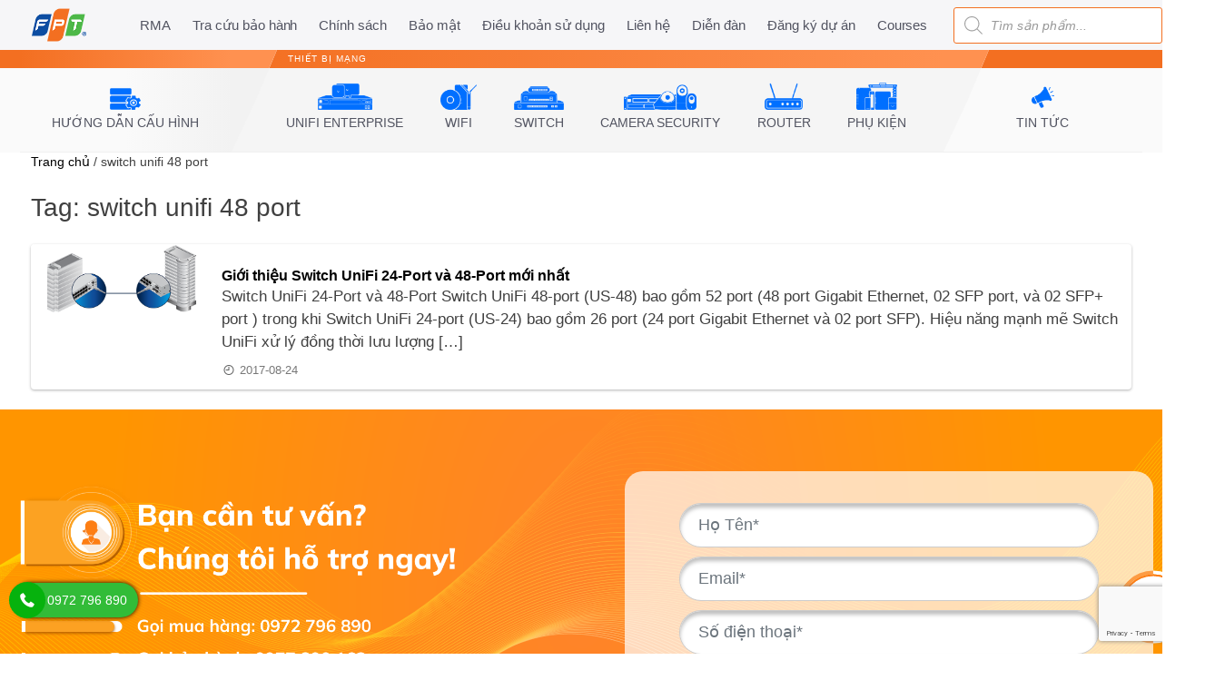

--- FILE ---
content_type: text/html; charset=UTF-8
request_url: https://wifi.fpt.net/tag/switch-unifi-48-port/
body_size: 17295
content:
<!doctype html><html lang="vi-VN"><head><meta charset="UTF-8"><meta name="viewport" content="width=device-width, initial-scale=1"><meta name="google-site-verification" content="7WjVVhV6mnLym9xjjrzRpZQnOFvQmRLEf7-odj83CgQ" /><meta name="facebook-domain-verification" content="j0emniyfxfltjz9jgjza2wjq6yhwsg" /><meta name='dmca-site-verification' content='eVBkTkhWYWd4VGgrWGR1T0d2MGc4UT090' /><link rel="profile" href="https://gmpg.org/xfn/11"><meta name='robots' content='index, follow, max-image-preview:large, max-snippet:-1, max-video-preview:-1' /><title>switch unifi 48 port | FPT - Nhà Phân Phối Thiết Bị Mạng UniFi, Aruba, Huawei</title><link rel="canonical" href="https://wifi.fpt.net/tag/switch-unifi-48-port/" /><meta property="og:locale" content="en_US" /><meta property="og:type" content="article" /><meta property="og:title" content="switch unifi 48 port | FPT - Nhà Phân Phối Thiết Bị Mạng UniFi, Aruba, Huawei" /><meta property="og:url" content="https://wifi.fpt.net/tag/switch-unifi-48-port/" /><meta property="og:site_name" content="FPT - Nhà Phân Phối Thiết Bị Mạng UniFi, Aruba, Huawei" /><meta name="twitter:card" content="summary_large_image" /> <script type="application/ld+json" class="yoast-schema-graph">{"@context":"https://schema.org","@graph":[{"@type":"CollectionPage","@id":"https://wifi.fpt.net/tag/switch-unifi-48-port/","url":"https://wifi.fpt.net/tag/switch-unifi-48-port/","name":"switch unifi 48 port | FPT - Nhà Phân Phối Thiết Bị Mạng UniFi, Aruba, Huawei","isPartOf":{"@id":"https://wifi.fpt.net/#website"},"primaryImageOfPage":{"@id":"https://wifi.fpt.net/tag/switch-unifi-48-port/#primaryimage"},"image":{"@id":"https://wifi.fpt.net/tag/switch-unifi-48-port/#primaryimage"},"thumbnailUrl":"https://wifi.fpt.net/wp-content/uploads/2017/08/gioi-thieu-switch-unifi-24-port-va-48-port-moi-nhat-3.png","breadcrumb":{"@id":"https://wifi.fpt.net/tag/switch-unifi-48-port/#breadcrumb"},"inLanguage":"en-US"},{"@type":"ImageObject","inLanguage":"en-US","@id":"https://wifi.fpt.net/tag/switch-unifi-48-port/#primaryimage","url":"https://wifi.fpt.net/wp-content/uploads/2017/08/gioi-thieu-switch-unifi-24-port-va-48-port-moi-nhat-3.png","contentUrl":"https://wifi.fpt.net/wp-content/uploads/2017/08/gioi-thieu-switch-unifi-24-port-va-48-port-moi-nhat-3.png","width":600,"height":255,"caption":"Kết nối linh hoạt"},{"@type":"BreadcrumbList","@id":"https://wifi.fpt.net/tag/switch-unifi-48-port/#breadcrumb","itemListElement":[{"@type":"ListItem","position":1,"name":"Trang chủ","item":"https://wifi.fpt.net/"},{"@type":"ListItem","position":2,"name":"switch unifi 48 port"}]},{"@type":"WebSite","@id":"https://wifi.fpt.net/#website","url":"https://wifi.fpt.net/","name":"FPT - Nhà Phân Phối Thiết Bị Mạng UniFi, Aruba, Huawei","description":"","publisher":{"@id":"https://wifi.fpt.net/#organization"},"potentialAction":[{"@type":"SearchAction","target":{"@type":"EntryPoint","urlTemplate":"https://wifi.fpt.net/?s={search_term_string}"},"query-input":"required name=search_term_string"}],"inLanguage":"en-US"},{"@type":"Organization","@id":"https://wifi.fpt.net/#organization","name":"FPT Telecom","url":"https://wifi.fpt.net/","logo":{"@type":"ImageObject","inLanguage":"en-US","@id":"https://wifi.fpt.net/#/schema/logo/image/","url":"https://wifi.fpt.net/wp-content/uploads/2021/06/cropped-ic-logo-fv.png","contentUrl":"https://wifi.fpt.net/wp-content/uploads/2021/06/cropped-ic-logo-fv.png","width":512,"height":512,"caption":"FPT Telecom"},"image":{"@id":"https://wifi.fpt.net/#/schema/logo/image/"},"sameAs":["https://www.facebook.com/UnifiVietnam23/","https://www.youtube.com/channel/UC6rAs_pmi1YEEOC63RNi94A"]}]}</script> <link rel='dns-prefetch' href='//www.google.com' /><link rel="alternate" type="application/rss+xml" title="FPT - Nhà Phân Phối Thiết Bị Mạng UniFi, Aruba, Huawei &raquo; Feed" href="https://wifi.fpt.net/feed/" /><link rel="alternate" type="application/rss+xml" title="FPT - Nhà Phân Phối Thiết Bị Mạng UniFi, Aruba, Huawei &raquo; Comments Feed" href="https://wifi.fpt.net/comments/feed/" /><link rel="alternate" type="application/rss+xml" title="FPT - Nhà Phân Phối Thiết Bị Mạng UniFi, Aruba, Huawei &raquo; switch unifi 48 port Tag Feed" href="https://wifi.fpt.net/tag/switch-unifi-48-port/feed/" /><style id='wp-img-auto-sizes-contain-inline-css'>img:is([sizes=auto i],[sizes^="auto," i]){contain-intrinsic-size:3000px 1500px}
/*# sourceURL=wp-img-auto-sizes-contain-inline-css */</style><link rel='stylesheet' id='bootstrap-css' href='https://wifi.fpt.net/wp-content/themes/wifi-fpt/assets/css/bootstrap.min.css' media='all' /><link rel='stylesheet' id='wifi-fpt-style-css' href='https://wifi.fpt.net/wp-content/cache/autoptimize/css/autoptimize_single_b4b9232193a3d7542d243409ffe2ffc6.css' media='all' /><style id='wp-block-library-inline-css'>:root{--wp-block-synced-color:#7a00df;--wp-block-synced-color--rgb:122,0,223;--wp-bound-block-color:var(--wp-block-synced-color);--wp-editor-canvas-background:#ddd;--wp-admin-theme-color:#007cba;--wp-admin-theme-color--rgb:0,124,186;--wp-admin-theme-color-darker-10:#006ba1;--wp-admin-theme-color-darker-10--rgb:0,107,160.5;--wp-admin-theme-color-darker-20:#005a87;--wp-admin-theme-color-darker-20--rgb:0,90,135;--wp-admin-border-width-focus:2px}@media (min-resolution:192dpi){:root{--wp-admin-border-width-focus:1.5px}}.wp-element-button{cursor:pointer}:root .has-very-light-gray-background-color{background-color:#eee}:root .has-very-dark-gray-background-color{background-color:#313131}:root .has-very-light-gray-color{color:#eee}:root .has-very-dark-gray-color{color:#313131}:root .has-vivid-green-cyan-to-vivid-cyan-blue-gradient-background{background:linear-gradient(135deg,#00d084,#0693e3)}:root .has-purple-crush-gradient-background{background:linear-gradient(135deg,#34e2e4,#4721fb 50%,#ab1dfe)}:root .has-hazy-dawn-gradient-background{background:linear-gradient(135deg,#faaca8,#dad0ec)}:root .has-subdued-olive-gradient-background{background:linear-gradient(135deg,#fafae1,#67a671)}:root .has-atomic-cream-gradient-background{background:linear-gradient(135deg,#fdd79a,#004a59)}:root .has-nightshade-gradient-background{background:linear-gradient(135deg,#330968,#31cdcf)}:root .has-midnight-gradient-background{background:linear-gradient(135deg,#020381,#2874fc)}:root{--wp--preset--font-size--normal:16px;--wp--preset--font-size--huge:42px}.has-regular-font-size{font-size:1em}.has-larger-font-size{font-size:2.625em}.has-normal-font-size{font-size:var(--wp--preset--font-size--normal)}.has-huge-font-size{font-size:var(--wp--preset--font-size--huge)}.has-text-align-center{text-align:center}.has-text-align-left{text-align:left}.has-text-align-right{text-align:right}.has-fit-text{white-space:nowrap!important}#end-resizable-editor-section{display:none}.aligncenter{clear:both}.items-justified-left{justify-content:flex-start}.items-justified-center{justify-content:center}.items-justified-right{justify-content:flex-end}.items-justified-space-between{justify-content:space-between}.screen-reader-text{border:0;clip-path:inset(50%);height:1px;margin:-1px;overflow:hidden;padding:0;position:absolute;width:1px;word-wrap:normal!important}.screen-reader-text:focus{background-color:#ddd;clip-path:none;color:#444;display:block;font-size:1em;height:auto;left:5px;line-height:normal;padding:15px 23px 14px;text-decoration:none;top:5px;width:auto;z-index:100000}html :where(.has-border-color){border-style:solid}html :where([style*=border-top-color]){border-top-style:solid}html :where([style*=border-right-color]){border-right-style:solid}html :where([style*=border-bottom-color]){border-bottom-style:solid}html :where([style*=border-left-color]){border-left-style:solid}html :where([style*=border-width]){border-style:solid}html :where([style*=border-top-width]){border-top-style:solid}html :where([style*=border-right-width]){border-right-style:solid}html :where([style*=border-bottom-width]){border-bottom-style:solid}html :where([style*=border-left-width]){border-left-style:solid}html :where(img[class*=wp-image-]){height:auto;max-width:100%}:where(figure){margin:0 0 1em}html :where(.is-position-sticky){--wp-admin--admin-bar--position-offset:var(--wp-admin--admin-bar--height,0px)}@media screen and (max-width:600px){html :where(.is-position-sticky){--wp-admin--admin-bar--position-offset:0px}}

/*# sourceURL=wp-block-library-inline-css */</style><style id='global-styles-inline-css'>:root{--wp--preset--aspect-ratio--square: 1;--wp--preset--aspect-ratio--4-3: 4/3;--wp--preset--aspect-ratio--3-4: 3/4;--wp--preset--aspect-ratio--3-2: 3/2;--wp--preset--aspect-ratio--2-3: 2/3;--wp--preset--aspect-ratio--16-9: 16/9;--wp--preset--aspect-ratio--9-16: 9/16;--wp--preset--color--black: #000000;--wp--preset--color--cyan-bluish-gray: #abb8c3;--wp--preset--color--white: #ffffff;--wp--preset--color--pale-pink: #f78da7;--wp--preset--color--vivid-red: #cf2e2e;--wp--preset--color--luminous-vivid-orange: #ff6900;--wp--preset--color--luminous-vivid-amber: #fcb900;--wp--preset--color--light-green-cyan: #7bdcb5;--wp--preset--color--vivid-green-cyan: #00d084;--wp--preset--color--pale-cyan-blue: #8ed1fc;--wp--preset--color--vivid-cyan-blue: #0693e3;--wp--preset--color--vivid-purple: #9b51e0;--wp--preset--gradient--vivid-cyan-blue-to-vivid-purple: linear-gradient(135deg,rgb(6,147,227) 0%,rgb(155,81,224) 100%);--wp--preset--gradient--light-green-cyan-to-vivid-green-cyan: linear-gradient(135deg,rgb(122,220,180) 0%,rgb(0,208,130) 100%);--wp--preset--gradient--luminous-vivid-amber-to-luminous-vivid-orange: linear-gradient(135deg,rgb(252,185,0) 0%,rgb(255,105,0) 100%);--wp--preset--gradient--luminous-vivid-orange-to-vivid-red: linear-gradient(135deg,rgb(255,105,0) 0%,rgb(207,46,46) 100%);--wp--preset--gradient--very-light-gray-to-cyan-bluish-gray: linear-gradient(135deg,rgb(238,238,238) 0%,rgb(169,184,195) 100%);--wp--preset--gradient--cool-to-warm-spectrum: linear-gradient(135deg,rgb(74,234,220) 0%,rgb(151,120,209) 20%,rgb(207,42,186) 40%,rgb(238,44,130) 60%,rgb(251,105,98) 80%,rgb(254,248,76) 100%);--wp--preset--gradient--blush-light-purple: linear-gradient(135deg,rgb(255,206,236) 0%,rgb(152,150,240) 100%);--wp--preset--gradient--blush-bordeaux: linear-gradient(135deg,rgb(254,205,165) 0%,rgb(254,45,45) 50%,rgb(107,0,62) 100%);--wp--preset--gradient--luminous-dusk: linear-gradient(135deg,rgb(255,203,112) 0%,rgb(199,81,192) 50%,rgb(65,88,208) 100%);--wp--preset--gradient--pale-ocean: linear-gradient(135deg,rgb(255,245,203) 0%,rgb(182,227,212) 50%,rgb(51,167,181) 100%);--wp--preset--gradient--electric-grass: linear-gradient(135deg,rgb(202,248,128) 0%,rgb(113,206,126) 100%);--wp--preset--gradient--midnight: linear-gradient(135deg,rgb(2,3,129) 0%,rgb(40,116,252) 100%);--wp--preset--font-size--small: 13px;--wp--preset--font-size--medium: 20px;--wp--preset--font-size--large: 36px;--wp--preset--font-size--x-large: 42px;--wp--preset--spacing--20: 0.44rem;--wp--preset--spacing--30: 0.67rem;--wp--preset--spacing--40: 1rem;--wp--preset--spacing--50: 1.5rem;--wp--preset--spacing--60: 2.25rem;--wp--preset--spacing--70: 3.38rem;--wp--preset--spacing--80: 5.06rem;--wp--preset--shadow--natural: 6px 6px 9px rgba(0, 0, 0, 0.2);--wp--preset--shadow--deep: 12px 12px 50px rgba(0, 0, 0, 0.4);--wp--preset--shadow--sharp: 6px 6px 0px rgba(0, 0, 0, 0.2);--wp--preset--shadow--outlined: 6px 6px 0px -3px rgb(255, 255, 255), 6px 6px rgb(0, 0, 0);--wp--preset--shadow--crisp: 6px 6px 0px rgb(0, 0, 0);}:where(.is-layout-flex){gap: 0.5em;}:where(.is-layout-grid){gap: 0.5em;}body .is-layout-flex{display: flex;}.is-layout-flex{flex-wrap: wrap;align-items: center;}.is-layout-flex > :is(*, div){margin: 0;}body .is-layout-grid{display: grid;}.is-layout-grid > :is(*, div){margin: 0;}:where(.wp-block-columns.is-layout-flex){gap: 2em;}:where(.wp-block-columns.is-layout-grid){gap: 2em;}:where(.wp-block-post-template.is-layout-flex){gap: 1.25em;}:where(.wp-block-post-template.is-layout-grid){gap: 1.25em;}.has-black-color{color: var(--wp--preset--color--black) !important;}.has-cyan-bluish-gray-color{color: var(--wp--preset--color--cyan-bluish-gray) !important;}.has-white-color{color: var(--wp--preset--color--white) !important;}.has-pale-pink-color{color: var(--wp--preset--color--pale-pink) !important;}.has-vivid-red-color{color: var(--wp--preset--color--vivid-red) !important;}.has-luminous-vivid-orange-color{color: var(--wp--preset--color--luminous-vivid-orange) !important;}.has-luminous-vivid-amber-color{color: var(--wp--preset--color--luminous-vivid-amber) !important;}.has-light-green-cyan-color{color: var(--wp--preset--color--light-green-cyan) !important;}.has-vivid-green-cyan-color{color: var(--wp--preset--color--vivid-green-cyan) !important;}.has-pale-cyan-blue-color{color: var(--wp--preset--color--pale-cyan-blue) !important;}.has-vivid-cyan-blue-color{color: var(--wp--preset--color--vivid-cyan-blue) !important;}.has-vivid-purple-color{color: var(--wp--preset--color--vivid-purple) !important;}.has-black-background-color{background-color: var(--wp--preset--color--black) !important;}.has-cyan-bluish-gray-background-color{background-color: var(--wp--preset--color--cyan-bluish-gray) !important;}.has-white-background-color{background-color: var(--wp--preset--color--white) !important;}.has-pale-pink-background-color{background-color: var(--wp--preset--color--pale-pink) !important;}.has-vivid-red-background-color{background-color: var(--wp--preset--color--vivid-red) !important;}.has-luminous-vivid-orange-background-color{background-color: var(--wp--preset--color--luminous-vivid-orange) !important;}.has-luminous-vivid-amber-background-color{background-color: var(--wp--preset--color--luminous-vivid-amber) !important;}.has-light-green-cyan-background-color{background-color: var(--wp--preset--color--light-green-cyan) !important;}.has-vivid-green-cyan-background-color{background-color: var(--wp--preset--color--vivid-green-cyan) !important;}.has-pale-cyan-blue-background-color{background-color: var(--wp--preset--color--pale-cyan-blue) !important;}.has-vivid-cyan-blue-background-color{background-color: var(--wp--preset--color--vivid-cyan-blue) !important;}.has-vivid-purple-background-color{background-color: var(--wp--preset--color--vivid-purple) !important;}.has-black-border-color{border-color: var(--wp--preset--color--black) !important;}.has-cyan-bluish-gray-border-color{border-color: var(--wp--preset--color--cyan-bluish-gray) !important;}.has-white-border-color{border-color: var(--wp--preset--color--white) !important;}.has-pale-pink-border-color{border-color: var(--wp--preset--color--pale-pink) !important;}.has-vivid-red-border-color{border-color: var(--wp--preset--color--vivid-red) !important;}.has-luminous-vivid-orange-border-color{border-color: var(--wp--preset--color--luminous-vivid-orange) !important;}.has-luminous-vivid-amber-border-color{border-color: var(--wp--preset--color--luminous-vivid-amber) !important;}.has-light-green-cyan-border-color{border-color: var(--wp--preset--color--light-green-cyan) !important;}.has-vivid-green-cyan-border-color{border-color: var(--wp--preset--color--vivid-green-cyan) !important;}.has-pale-cyan-blue-border-color{border-color: var(--wp--preset--color--pale-cyan-blue) !important;}.has-vivid-cyan-blue-border-color{border-color: var(--wp--preset--color--vivid-cyan-blue) !important;}.has-vivid-purple-border-color{border-color: var(--wp--preset--color--vivid-purple) !important;}.has-vivid-cyan-blue-to-vivid-purple-gradient-background{background: var(--wp--preset--gradient--vivid-cyan-blue-to-vivid-purple) !important;}.has-light-green-cyan-to-vivid-green-cyan-gradient-background{background: var(--wp--preset--gradient--light-green-cyan-to-vivid-green-cyan) !important;}.has-luminous-vivid-amber-to-luminous-vivid-orange-gradient-background{background: var(--wp--preset--gradient--luminous-vivid-amber-to-luminous-vivid-orange) !important;}.has-luminous-vivid-orange-to-vivid-red-gradient-background{background: var(--wp--preset--gradient--luminous-vivid-orange-to-vivid-red) !important;}.has-very-light-gray-to-cyan-bluish-gray-gradient-background{background: var(--wp--preset--gradient--very-light-gray-to-cyan-bluish-gray) !important;}.has-cool-to-warm-spectrum-gradient-background{background: var(--wp--preset--gradient--cool-to-warm-spectrum) !important;}.has-blush-light-purple-gradient-background{background: var(--wp--preset--gradient--blush-light-purple) !important;}.has-blush-bordeaux-gradient-background{background: var(--wp--preset--gradient--blush-bordeaux) !important;}.has-luminous-dusk-gradient-background{background: var(--wp--preset--gradient--luminous-dusk) !important;}.has-pale-ocean-gradient-background{background: var(--wp--preset--gradient--pale-ocean) !important;}.has-electric-grass-gradient-background{background: var(--wp--preset--gradient--electric-grass) !important;}.has-midnight-gradient-background{background: var(--wp--preset--gradient--midnight) !important;}.has-small-font-size{font-size: var(--wp--preset--font-size--small) !important;}.has-medium-font-size{font-size: var(--wp--preset--font-size--medium) !important;}.has-large-font-size{font-size: var(--wp--preset--font-size--large) !important;}.has-x-large-font-size{font-size: var(--wp--preset--font-size--x-large) !important;}
/*# sourceURL=global-styles-inline-css */</style><style id='classic-theme-styles-inline-css'>/*! This file is auto-generated */
.wp-block-button__link{color:#fff;background-color:#32373c;border-radius:9999px;box-shadow:none;text-decoration:none;padding:calc(.667em + 2px) calc(1.333em + 2px);font-size:1.125em}.wp-block-file__button{background:#32373c;color:#fff;text-decoration:none}
/*# sourceURL=/wp-includes/css/classic-themes.min.css */</style><link rel='stylesheet' id='contact-form-7-css' href='https://wifi.fpt.net/wp-content/cache/autoptimize/css/autoptimize_single_76e12144b6be9bc0a17dd880c5566156.css' media='all' /><link rel='stylesheet' id='woocommerce-layout-css' href='https://wifi.fpt.net/wp-content/cache/autoptimize/css/autoptimize_single_ce795adb7e7594cbc25f9fd2d6e1a2fd.css' media='all' /><link rel='stylesheet' id='woocommerce-smallscreen-css' href='https://wifi.fpt.net/wp-content/cache/autoptimize/css/autoptimize_single_29ed0396622780590223cd919f310dd7.css' media='only screen and (max-width: 768px)' /><link rel='stylesheet' id='woocommerce-general-css' href='https://wifi.fpt.net/wp-content/cache/autoptimize/css/autoptimize_single_68a2e1c3048033103d11856810f40fb2.css' media='all' /><style id='woocommerce-inline-inline-css'>.woocommerce form .form-row .required { visibility: visible; }
/*# sourceURL=woocommerce-inline-inline-css */</style><link rel='stylesheet' id='wpcf7-redirect-script-frontend-css' href='https://wifi.fpt.net/wp-content/plugins/wpcf7-redirect/build/css/wpcf7-redirect-frontend.min.css' media='all' /><link rel='stylesheet' id='wpforo-widgets-css' href='https://wifi.fpt.net/wp-content/cache/autoptimize/css/autoptimize_single_b9322f28b82d79debf5c4068edced03a.css' media='all' /><link rel='stylesheet' id='euis-css' href='https://wifi.fpt.net/wp-content/plugins/unlimited-elementor-inner-sections-by-taspristudio/public/css/euis-public.css' media='all' /><link rel='stylesheet' id='dgwt-wcas-style-css' href='https://wifi.fpt.net/wp-content/plugins/ajax-search-for-woocommerce/assets/css/style.min.css' media='all' /><link rel='stylesheet' id='oss-woo-css' href='https://wifi.fpt.net/wp-content/cache/autoptimize/css/autoptimize_single_9fa206f62e0cebd3e2f256d23d368fb3.css' media='all' /><link rel='stylesheet' id='wpforo-dynamic-style-css' href='https://wifi.fpt.net/wp-content/cache/autoptimize/css/autoptimize_single_27a54d8a211cad36d49a4c03eaffee89.css' media='all' /> <script   src="https://wifi.fpt.net/wp-includes/js/jquery/jquery.min.js" id="jquery-core-js"></script> <script   async src="https://www.googletagmanager.com/gtag/js?id=G-E533N49640" id="google-tag-manager-js"></script> <script   id="google-tag-manager-js-after">window.dataLayer = window.dataLayer || [];
	function gtag(){dataLayer.push(arguments);}
	gtag('js', new Date());
	gtag('config', 'G-E533N49640', { 'send_page_view': false });
//# sourceURL=google-tag-manager-js-after</script> <link rel="https://api.w.org/" href="https://wifi.fpt.net/wp-json/" /><link rel="alternate" title="JSON" type="application/json" href="https://wifi.fpt.net/wp-json/wp/v2/tags/1944" /><link rel="EditURI" type="application/rsd+xml" title="RSD" href="https://wifi.fpt.net/xmlrpc.php?rsd" /><meta name="generator" content="WordPress 6.9" /><meta name="generator" content="WooCommerce 8.1.3" /><style type="text/css">.dgwt-wcas-ico-magnifier,.dgwt-wcas-ico-magnifier-handler{max-width:20px}.dgwt-wcas-search-wrapp{max-width:300px}.dgwt-wcas-search-wrapp .dgwt-wcas-sf-wrapp input[type=search].dgwt-wcas-search-input,.dgwt-wcas-search-wrapp .dgwt-wcas-sf-wrapp input[type=search].dgwt-wcas-search-input:hover,.dgwt-wcas-search-wrapp .dgwt-wcas-sf-wrapp input[type=search].dgwt-wcas-search-input:focus{border-color:#f37021}</style><noscript><style>.woocommerce-product-gallery{ opacity: 1 !important; }</style></noscript><style type="text/css">.site-title,
			.site-description {
				position: absolute;
				clip: rect(1px, 1px, 1px, 1px);
				}</style><link rel="icon" href="https://wifi.fpt.net/wp-content/uploads/2021/06/cropped-ic-logo-fv-32x32.png" sizes="32x32" /><link rel="icon" href="https://wifi.fpt.net/wp-content/uploads/2021/06/cropped-ic-logo-fv-192x192.png" sizes="192x192" /><link rel="apple-touch-icon" href="https://wifi.fpt.net/wp-content/uploads/2021/06/cropped-ic-logo-fv-180x180.png" /><meta name="msapplication-TileImage" content="https://wifi.fpt.net/wp-content/uploads/2021/06/cropped-ic-logo-fv-270x270.png" /><style id="wp-custom-css">body {
	overflow-x: hidden;
}</style><meta name="google-site-verification" content="JDmkz42BTXVVfJQc_zOaIqCqmjXI4VJ9QTfdoWdSiPo" /></head><body class="archive tag tag-switch-unifi-48-port tag-1944 wp-custom-logo wp-theme-wifi-fpt theme-wifi-fpt woocommerce-no-js hfeed no-sidebar wpf-orange wpft- elementor-default elementor-kit-124"><div id="page" class="site"> <a class="skip-link screen-reader-text" href="#primary">Skip to content</a><header id="masthead" class="site-header"><div class="oss-header"><div class="oss-header_content"> <a class="oss-header__logo" href="https://wifi.fpt.net"><noscript><img width="60" height="35" src="https://wifi.fpt.net/wp-content/uploads/2021/03/ic-logo.png" alt="FPT - Nhà Phân Phối Thiết Bị Mạng UniFi, Aruba, Huawei"></noscript><img class="lazyload" width="60" height="35" src='data:image/svg+xml,%3Csvg%20xmlns=%22http://www.w3.org/2000/svg%22%20viewBox=%220%200%2060%2035%22%3E%3C/svg%3E' data-src="https://wifi.fpt.net/wp-content/uploads/2021/03/ic-logo.png" alt="FPT - Nhà Phân Phối Thiết Bị Mạng UniFi, Aruba, Huawei"></a><div class="header-gap"></div><div class="menu-top-menu-container"><ul id="top-menu" class="oss-header_nav oss-header_nav-left"><li id="menu-item-12929" class="menu-item menu-item-type-custom menu-item-object-custom menu-item-12929"><a target="_blank" rel="nofollow" href="https://unifi.baohanhfpt.net/unifi/warranty">RMA</a></li><li id="menu-item-13979" class="menu-item menu-item-type-custom menu-item-object-custom menu-item-13979"><a target="_blank" rel="nofollow" href="https://unifi.baohanhfpt.net/unifi/time-warranty-device">Tra cứu bảo hành</a></li><li id="menu-item-16331" class="menu-item menu-item-type-custom menu-item-object-custom menu-item-16331"><a href="https://wifi.fpt.net/cac-chinh-sach">Chính sách</a></li><li id="menu-item-16329" class="menu-item menu-item-type-custom menu-item-object-custom menu-item-16329"><a href="https://wifi.fpt.net/chinh-sach-bao-mat-thong-tin/">Bảo mật</a></li><li id="menu-item-16330" class="menu-item menu-item-type-custom menu-item-object-custom menu-item-16330"><a href="https://wifi.fpt.net/thoa-thuan-cung-cap-va-su-dung-dich-vu-tren-trang-web-https-wifi-fpt-net">Điều khoản sử dụng</a></li><li id="menu-item-12931" class="menu-item menu-item-type-post_type menu-item-object-page menu-item-12931"><a href="https://wifi.fpt.net/lien-he/">Liên hệ</a></li><li id="menu-item-16637" class="menu-item menu-item-type-post_type menu-item-object-page menu-item-16637"><a href="https://wifi.fpt.net/community/">Diễn đàn</a></li><li id="menu-item-26914" class="menu-item menu-item-type-custom menu-item-object-custom menu-item-26914"><a target="_blank" href="https://forms.gle/7qUdjPBx11SyTiyh9">Đăng ký dự án</a></li><li id="menu-item-27986" class="menu-item menu-item-type-custom menu-item-object-custom menu-item-27986"><a href="https://wifi.fpt.net/unifi-courses-2026/">Courses</a></li></ul></div><div class="header-right-menu"><div id="search-form"><div class="dgwt-wcas-search-wrapp dgwt-wcas-no-submit woocommerce js-dgwt-wcas-layout-classic dgwt-wcas-layout-classic js-dgwt-wcas-mobile-overlay-disabled"><form class="dgwt-wcas-search-form" role="search" action="https://wifi.fpt.net/" method="get"><div class="dgwt-wcas-sf-wrapp"><div class="dgwt-wcas-preloader"></div> <label class="screen-reader-text"
 for="dgwt-wcas-search-input-185a">Products search</label> <input id="dgwt-wcas-search-input-185a"
 type="search"
 class="dgwt-wcas-search-input"
 name="s"
 value=""
 placeholder="Tìm sản phẩm..."
 autocomplete="off"
 /> <svg version="1.1" class="dgwt-wcas-ico-magnifier" xmlns="http://www.w3.org/2000/svg"
 xmlns:xlink="http://www.w3.org/1999/xlink" x="0px" y="0px"
 viewBox="0 0 51.539 51.361" enable-background="new 0 0 51.539 51.361" xml:space="preserve"> <path fill="#444" d="M51.539,49.356L37.247,35.065c3.273-3.74,5.272-8.623,5.272-13.983c0-11.742-9.518-21.26-21.26-21.26 S0,9.339,0,21.082s9.518,21.26,21.26,21.26c5.361,0,10.244-1.999,13.983-5.272l14.292,14.292L51.539,49.356z M2.835,21.082 c0-10.176,8.249-18.425,18.425-18.425s18.425,8.249,18.425,18.425S31.436,39.507,21.26,39.507S2.835,31.258,2.835,21.082z"/> </svg> <input type="hidden" name="post_type" value="product"/> <input type="hidden" name="dgwt_wcas" value="1"/></div></form></div></div></div></div></div><div class="oss-header-main"><div class="container"><div class="oss-shop-header"><div class="oss-shop-header__section left"><div class="oss-shop-header__section__title left"></div><ul class="oss-shop-header__items"><li class="oss-shop-header__item huong-dan-cau-hinh/"> <a onmouseover="showSubnav(event,'m-96')" href="https://wifi.fpt.net/huong-dan-cau-hinh/" class="oss-shop-header__item__link"> <noscript><img src="/wp-content/uploads/2025/07/Bộ-icon-mới-02.png" class="oss-shop-header__item__image small-down--hide"></noscript><img src='data:image/svg+xml,%3Csvg%20xmlns=%22http://www.w3.org/2000/svg%22%20viewBox=%220%200%20210%20140%22%3E%3C/svg%3E' data-src="/wp-content/uploads/2025/07/Bộ-icon-mới-02.png" class="lazyload oss-shop-header__item__image small-down--hide"><div class="oss-shop-header__item__title">Hướng dẫn cấu hình</div> </a></li></ul><div class="oss-shop-header__section__cornerWrapper"> <svg class="oss-shop-header__section__corner" width="50" height="112" xmlns="http://www.w3.org/2000/svg"> <g fill="none" fill-rule="evenodd"> <path fill="#F2F2F2" d="M50 0L26.344 56 0 112V0z"></path> <path fill="#ff9150" d="M50 0l-8.564 20H0V0z"></path> </g> </svg></div></div><div class="oss-shop-header__section center"><div class="oss-shop-header__section__title center"><a href="/thiet-bi-mang">THIẾT BỊ MẠNG</a></div><ul class="oss-shop-header__items"><li class="subnav oss-shop-header__item unifi-enterprise-product/"> <a onmouseover="showSubnav(event,'m-1')" href="https://wifi.fpt.net/unifi-enterprise-product/" data-mkey="m-1" class="subnavbtn oss-shop-header__item__link"> <noscript><img src="/wp-content/uploads/2025/07/Enterprise-09.png" class="oss-shop-header__item__image small-down--hide"></noscript><img src='data:image/svg+xml,%3Csvg%20xmlns=%22http://www.w3.org/2000/svg%22%20viewBox=%220%200%20210%20140%22%3E%3C/svg%3E' data-src="/wp-content/uploads/2025/07/Enterprise-09.png" class="lazyload oss-shop-header__item__image small-down--hide"><div class="oss-shop-header__item__title">UniFi Enterprise</div> </a><div id="m-1" class="subnav-content oss-shop-headerSubmenu" style="position: absolute;z-index: 9999;bottom: -45px;width: 100%;margin-top: 15px;"><div class="menu-secondary-container"><ul class="headerSubmenu__items slides"><li id="headerSubmenu-item-30389" class="menu-item headerSubmenu-item menu-item-30389"> <a href="https://wifi.fpt.net/unifi-enterprise-product/">Sản phẩm Enterprise</a></li><li id="headerSubmenu-item-18893" class="menu-item headerSubmenu-item menu-item-18893"> <a href="https://wifi.fpt.net/unifi-enterprise/">Giải pháp Enterprise</a></li></ul></div></div></li><li class="subnav oss-shop-header__item thiet-bi-phat-wifi/"> <a onmouseover="showSubnav(event,'m-2')" href="https://wifi.fpt.net/thiet-bi-phat-wifi/" data-mkey="m-2" class="subnavbtn oss-shop-header__item__link"> <noscript><img src="/wp-content/uploads/2025/07/Bộ-icon-mới-03.png" class="oss-shop-header__item__image small-down--hide"></noscript><img src='data:image/svg+xml,%3Csvg%20xmlns=%22http://www.w3.org/2000/svg%22%20viewBox=%220%200%20210%20140%22%3E%3C/svg%3E' data-src="/wp-content/uploads/2025/07/Bộ-icon-mới-03.png" class="lazyload oss-shop-header__item__image small-down--hide"><div class="oss-shop-header__item__title">WiFi</div> </a><div id="m-2" class="subnav-content oss-shop-headerSubmenu" style="position: absolute;z-index: 9999;bottom: -45px;width: 100%;margin-top: 15px;"><div class="menu-secondary-container"><ul class="headerSubmenu__items slides"><li id="headerSubmenu-item-13028" class="menu-item headerSubmenu-item menu-item-13028"> <a href="https://wifi.fpt.net/thiet-bi-phat-wifi-unifi/">Thiết bị phát WiFi UniFi</a></li><li id="headerSubmenu-item-13029" class="menu-item headerSubmenu-item menu-item-13029"> <a href="https://wifi.fpt.net/thiet-bi-phat-wifi-aruba-ap/">Thiết bị phát WiFi Aruba Instant On</a></li><li id="headerSubmenu-item-13030" class="menu-item headerSubmenu-item menu-item-13030"> <a href="https://wifi.fpt.net/thiet-bi-phat-wifi-huawei/">Thiết bị phát WiFi Huawei</a></li><li id="headerSubmenu-item-14140" class="menu-item headerSubmenu-item menu-item-14140"> <a href="https://wifi.fpt.net/thiet-bi-phat-wifi-airmax/">Thiết bị phát WiFi Airmax</a></li></ul></div></div></li><li class="subnav oss-shop-header__item switch-thiet-bi-chuyen-mach/"> <a onmouseover="showSubnav(event,'m-3')" href="https://wifi.fpt.net/switch-thiet-bi-chuyen-mach/" data-mkey="m-3" class="subnavbtn oss-shop-header__item__link"> <noscript><img src="/wp-content/uploads/2025/07/Bộ-icon-mới-01.png" class="oss-shop-header__item__image small-down--hide"></noscript><img src='data:image/svg+xml,%3Csvg%20xmlns=%22http://www.w3.org/2000/svg%22%20viewBox=%220%200%20210%20140%22%3E%3C/svg%3E' data-src="/wp-content/uploads/2025/07/Bộ-icon-mới-01.png" class="lazyload oss-shop-header__item__image small-down--hide"><div class="oss-shop-header__item__title">Switch</div> </a><div id="m-3" class="subnav-content oss-shop-headerSubmenu" style="position: absolute;z-index: 9999;bottom: -45px;width: 100%;margin-top: 15px;"><div class="menu-secondary-container"><ul class="headerSubmenu__items slides"><li id="headerSubmenu-item-13580" class="menu-item headerSubmenu-item menu-item-13580"> <a href="https://wifi.fpt.net/switch-unifi/">Thiết bị chuyển mạch UniFi</a></li><li id="headerSubmenu-item-13582" class="menu-item headerSubmenu-item menu-item-13582"> <a href="https://wifi.fpt.net/switch-aruba/">Switch Aruba Instant On</a></li><li id="headerSubmenu-item-13581" class="menu-item headerSubmenu-item menu-item-13581"> <a href="https://wifi.fpt.net/switch-edgemax/">Thiết bị chuyển mạch Edgemax</a></li></ul></div></div></li><li class="subnav oss-shop-header__item camera-wifi/"> <a onmouseover="showSubnav(event,'m-4')" href="https://wifi.fpt.net/camera-wifi/" data-mkey="m-4" class="subnavbtn oss-shop-header__item__link"> <noscript><img src="/wp-content/uploads/2025/07/Bộ-icon-mới-10.png" class="oss-shop-header__item__image small-down--hide"></noscript><img src='data:image/svg+xml,%3Csvg%20xmlns=%22http://www.w3.org/2000/svg%22%20viewBox=%220%200%20210%20140%22%3E%3C/svg%3E' data-src="/wp-content/uploads/2025/07/Bộ-icon-mới-10.png" class="lazyload oss-shop-header__item__image small-down--hide"><div class="oss-shop-header__item__title">Camera Security</div> </a></li><li class="subnav oss-shop-header__item router/"> <a onmouseover="showSubnav(event,'m-5')" href="https://wifi.fpt.net/router/" data-mkey="m-5" class="subnavbtn oss-shop-header__item__link"> <noscript><img src="/wp-content/uploads/2025/07/Bộ-icon-mới-04.png" class="oss-shop-header__item__image small-down--hide"></noscript><img src='data:image/svg+xml,%3Csvg%20xmlns=%22http://www.w3.org/2000/svg%22%20viewBox=%220%200%20210%20140%22%3E%3C/svg%3E' data-src="/wp-content/uploads/2025/07/Bộ-icon-mới-04.png" class="lazyload oss-shop-header__item__image small-down--hide"><div class="oss-shop-header__item__title">Router</div> </a><div id="m-5" class="subnav-content oss-shop-headerSubmenu" style="position: absolute;z-index: 9999;bottom: -45px;width: 100%;margin-top: 15px;"><div class="menu-secondary-container"><ul class="headerSubmenu__items slides"><li id="headerSubmenu-item-13583" class="menu-item headerSubmenu-item menu-item-13583"> <a href="https://wifi.fpt.net/unifi-cloud-gateways/">UniFi Cloud Gateways</a></li><li id="headerSubmenu-item-13584" class="menu-item headerSubmenu-item menu-item-13584"> <a href="https://wifi.fpt.net/router-edgemax/">Thiết bị router Edgemax</a></li><li id="headerSubmenu-item-13585" class="menu-item headerSubmenu-item menu-item-13585"> <a href="https://wifi.fpt.net/router-mikrotik/">Thiết bị router Mikrotik</a></li></ul></div></div></li><li class="subnav oss-shop-header__item phu-kien/"> <a onmouseover="showSubnav(event,'m-6')" href="https://wifi.fpt.net/phu-kien/" data-mkey="m-6" class="subnavbtn oss-shop-header__item__link"> <noscript><img src="/wp-content/uploads/2025/07/Bộ-icon-mới-08.png" class="oss-shop-header__item__image small-down--hide"></noscript><img src='data:image/svg+xml,%3Csvg%20xmlns=%22http://www.w3.org/2000/svg%22%20viewBox=%220%200%20210%20140%22%3E%3C/svg%3E' data-src="/wp-content/uploads/2025/07/Bộ-icon-mới-08.png" class="lazyload oss-shop-header__item__image small-down--hide"><div class="oss-shop-header__item__title">Phụ kiện</div> </a><div id="m-6" class="subnav-content oss-shop-headerSubmenu" style="position: absolute;z-index: 9999;bottom: -45px;width: 100%;margin-top: 15px;"><div class="menu-secondary-container"><ul class="headerSubmenu__items slides"><li id="headerSubmenu-item-13017" class="menu-item headerSubmenu-item menu-item-13017"> <a href="https://wifi.fpt.net/cloudkeys-gateways/">CloudKeys &amp; Gateways</a></li><li id="headerSubmenu-item-30641" class="menu-item headerSubmenu-item menu-item-30641"> <a href="https://wifi.fpt.net/network-storage/">Network Storage</a></li><li id="headerSubmenu-item-30672" class="menu-item headerSubmenu-item menu-item-30672"> <a href="https://wifi.fpt.net/door-access/">Door Access</a></li><li id="headerSubmenu-item-13015" class="menu-item headerSubmenu-item menu-item-13015"> <a href="https://wifi.fpt.net/anten-wifi/">Anten WiFi</a></li><li id="headerSubmenu-item-13018" class="menu-item headerSubmenu-item menu-item-13018"> <a href="https://wifi.fpt.net/module-quang/">Module</a></li><li id="headerSubmenu-item-13019" class="menu-item headerSubmenu-item menu-item-13019"> <a href="https://wifi.fpt.net/nguon-poe/">Nguồn POE</a></li><li id="headerSubmenu-item-13024" class="menu-item headerSubmenu-item menu-item-13024"> <a href="https://wifi.fpt.net/thiet-bi-cap-nguon/">UPS</a></li></ul></div></div></li></ul></div><div class="oss-shop-header__section right"><div class="oss-shop-header__section__title right"></div><ul class="oss-shop-header__items"><li class="oss-shop-header__item tin-tuc-cong-nghe/"> <a onmouseover="showSubnav(event,'m-97')" href="https://wifi.fpt.net/tin-tuc-cong-nghe/" class="oss-shop-header__item__link" > <noscript><img src="/wp-content/uploads/2025/07/Tin-tức-11.png" class="oss-shop-header__item__image small-down--hide"></noscript><img src='data:image/svg+xml,%3Csvg%20xmlns=%22http://www.w3.org/2000/svg%22%20viewBox=%220%200%20210%20140%22%3E%3C/svg%3E' data-src="/wp-content/uploads/2025/07/Tin-tức-11.png" class="lazyload oss-shop-header__item__image small-down--hide"><div class="oss-shop-header__item__title">Tin tức</div> </a></li></ul><div class="oss-shop-header__section__cornerWrapper"> <svg class="oss-shop-header__section__corner" width="50" height="112" xmlns="http://www.w3.org/2000/svg"> <g fill="none" fill-rule="evenodd"> <path fill="#f5f5f5" d="M50 0L26.344 56 0 112V0z"></path> <path fill="#ff9150" d="M50 0l-8.564 20H0V0z"></path> </g> </svg></div></div></div></div></div></header><div class="container px-4"><div class="row"><main id="primary" class="site-main"><p id="breadcrumbs" class="mb-0"><span><span><a href="https://wifi.fpt.net/">Trang chủ</a></span> / <span class="breadcrumb_last" aria-current="page">switch unifi 48 port</span></span></p><header class="page-header"><h1 class="page-title test">Tag: <span>switch unifi 48 port</span></h1></header><div id="post-9054" class="post-item"><div class="post__image"> <a href="https://wifi.fpt.net/gioi-thieu-switch-unifi-24-port-va-48-port-moi-nhat/"><noscript><img width="600" height="255" src="https://wifi.fpt.net/wp-content/uploads/2017/08/gioi-thieu-switch-unifi-24-port-va-48-port-moi-nhat-3.png" class="attachment-large size-large wp-post-image" alt="Kết nối linh hoạt" decoding="async" fetchpriority="high" srcset="https://wifi.fpt.net/wp-content/uploads/2017/08/gioi-thieu-switch-unifi-24-port-va-48-port-moi-nhat-3.png 600w, https://wifi.fpt.net/wp-content/uploads/2017/08/gioi-thieu-switch-unifi-24-port-va-48-port-moi-nhat-3-400x170.png 400w, https://wifi.fpt.net/wp-content/uploads/2017/08/gioi-thieu-switch-unifi-24-port-va-48-port-moi-nhat-3-200x85.png 200w, https://wifi.fpt.net/wp-content/uploads/2017/08/gioi-thieu-switch-unifi-24-port-va-48-port-moi-nhat-3-64x27.png 64w" sizes="(max-width: 600px) 100vw, 600px" /></noscript><img width="600" height="255" src='data:image/svg+xml,%3Csvg%20xmlns=%22http://www.w3.org/2000/svg%22%20viewBox=%220%200%20600%20255%22%3E%3C/svg%3E' data-src="https://wifi.fpt.net/wp-content/uploads/2017/08/gioi-thieu-switch-unifi-24-port-va-48-port-moi-nhat-3.png" class="lazyload attachment-large size-large wp-post-image" alt="Kết nối linh hoạt" decoding="async" fetchpriority="high" data-srcset="https://wifi.fpt.net/wp-content/uploads/2017/08/gioi-thieu-switch-unifi-24-port-va-48-port-moi-nhat-3.png 600w, https://wifi.fpt.net/wp-content/uploads/2017/08/gioi-thieu-switch-unifi-24-port-va-48-port-moi-nhat-3-400x170.png 400w, https://wifi.fpt.net/wp-content/uploads/2017/08/gioi-thieu-switch-unifi-24-port-va-48-port-moi-nhat-3-200x85.png 200w, https://wifi.fpt.net/wp-content/uploads/2017/08/gioi-thieu-switch-unifi-24-port-va-48-port-moi-nhat-3-64x27.png 64w" data-sizes="(max-width: 600px) 100vw, 600px" /></a></div><div class="post__info"><h4 class="post-title"><a href="https://wifi.fpt.net/gioi-thieu-switch-unifi-24-port-va-48-port-moi-nhat/">Giới thiệu Switch UniFi 24-Port và 48-Port mới nhất</a></h4><p class="post-description">Switch UniFi 24-Port và 48-Port Switch UniFi 48-port (US-48) bao gồm 52 port (48 port Gigabit Ethernet, 02 SFP port, và 02 SFP+ port ) trong khi Switch UniFi 24-port (US-24) bao gồm 26 port (24 port Gigabit Ethernet và 02 port SFP). Hiệu năng mạnh mẽ Switch UniFi xử lý đồng thời lưu lượng [&hellip;]</p> <span class="posted-on"><time class="entry-date published" datetime="2017-08-24T12:00:38+07:00">2017-08-24</time><time class="updated" datetime="2022-06-20T15:08:23+07:00">2022-06-20</time></span></div></div></main></div></div><footer id="colophon" class="site-footer"><div id="oss_site_footer_contact"><div class="container py-5"><div class="row"><div class="col-xs-12 col-md-6" style="display: flex;align-items: center;"> <noscript><img src="https://wifi.fpt.net/wp-content/uploads/2024/07/content-contact-footer.png"
 alt="logo fpt" /></noscript><img class="lazyload" src='data:image/svg+xml,%3Csvg%20xmlns=%22http://www.w3.org/2000/svg%22%20viewBox=%220%200%20210%20140%22%3E%3C/svg%3E' data-src="https://wifi.fpt.net/wp-content/uploads/2024/07/content-contact-footer.png"
 alt="logo fpt" /></div><div class="col-xs-12 col-md-6 pe-5 pe-md-0 ps-2 ps-md-5"><div class="oss_site_footer_contact-form"><div class="form"><div role="form" class="wpcf7" id="wpcf7-f28079-o1" lang="en-US" dir="ltr"><div class="screen-reader-response"><p role="status" aria-live="polite" aria-atomic="true"></p><ul></ul></div><form action="/tag/switch-unifi-48-port/#wpcf7-f28079-o1" method="post" class="wpcf7-form init" novalidate="novalidate" data-status="init"><div style="display: none;"> <input type="hidden" name="_wpcf7" value="28079" /> <input type="hidden" name="_wpcf7_version" value="5.4.1" /> <input type="hidden" name="_wpcf7_locale" value="en_US" /> <input type="hidden" name="_wpcf7_unit_tag" value="wpcf7-f28079-o1" /> <input type="hidden" name="_wpcf7_container_post" value="0" /> <input type="hidden" name="_wpcf7_posted_data_hash" value="" /> <input type="hidden" name="_wpcf7_recaptcha_response" value="" /></div><div class="form-container"><div class="fieldset-container"><div class="form-input"> <span class="wpcf7-form-control-wrap oss_form_name"><input type="text" name="oss_form_name" value="" size="40" class="wpcf7-form-control wpcf7-text wpcf7-validates-as-required form-control" aria-required="true" aria-invalid="false" placeholder="Họ Tên*" /></span> <span class="wpcf7-form-control-wrap oss_form_email"><input type="email" name="oss_form_email" value="" size="40" class="wpcf7-form-control wpcf7-text wpcf7-email wpcf7-validates-as-required wpcf7-validates-as-email form-control" aria-required="true" aria-invalid="false" placeholder="Email*" /></span> <span class="wpcf7-form-control-wrap oss_form_phone"><input type="tel" name="oss_form_phone" value="" size="40" class="wpcf7-form-control wpcf7-text wpcf7-tel wpcf7-validates-as-required wpcf7-validates-as-tel form-control" aria-required="true" aria-invalid="false" placeholder="Số điện thoại*" /></span> <span class="wpcf7-form-control-wrap oss_form_messenger"><textarea name="oss_form_messenger" cols="40" rows="1" class="wpcf7-form-control wpcf7-textarea form-control" aria-invalid="false" placeholder="Nhập nội dung*"></textarea></span></div><div><div class="btn-submit-container"> <button id="a-form-1" class="btn-submit">Gửi</button></div> <input type="submit" class="wpcf7-form-control wpcf7-submit" aria-invalid="false" style="display: none;" /></div></div></div><div class="wpcf7-response-output" aria-hidden="true"></div></form></div></div></div></div></div></div></div><div class="oss-footer_container"><div id="oss-footer_info"><div class="container py-5"><div class="row m-0"><div class="col-xs-12 col-md-8 col-lg-9 ps-0 pe-md-5 oss-footer_info_left" style="display: flex; align-items: center;"><div class="footer-column"> <i class="footer-icon icon-3"></i><div class="contact-info"><h3 style="font-size: 24px;">Công Ty TNHH MTV Viễn Thông Quốc Tế FPT - Trung Tâm
 Kinh Doanh DNS</h3> <span><strong>HCM: </strong> Lô L.29B-31B-33B Đường Tân Thuận, KCX Tân
 Thuận, P.Tân Thuận, TP.HCM</span> <br /> <span><strong>Hà Nội: </strong> FPT Tower, 10 Phạm Văn Bạch,
 Cầu Giấy, Hà Nội. </span><br /> <span><strong>Email: </strong></span> direct@fpt.com<br /> <span><strong>Hotline: </strong></span> 0972 796 890<br /> <span>Số giấy chứng nhận đăng ký kinh doanh: 0305793402 do Sở Kế Hoạch Đầu Tư
 Thành Phố Hồ Chí Minh cấp vào ngày 22/04/2015</span></div></div></div><div
 class="col-xs-12 col-md-4 col-lg-3 pe-0 ps-0 ps-md-5 d-sm-flex d-md-block justify-content-between mt-5 mt-md-0"><div class="oss-footer_social_container" style="max-width: 280px; min-width: 200px;"><div class="oss-footer_social-links"> <a target="_blank"
 href="https://www.facebook.com/UniFi.Vietnam.19/"
 class="social-fb"> <noscript><img style="height: 48px; width: auto;"
 src="https://wifi.fpt.net/wp-content/uploads/2024/07/bxl_facebook-circle.png"
 alt="logo fb" /></noscript><img class="lazyload" style="height: 48px; width: auto;"
 src='data:image/svg+xml,%3Csvg%20xmlns=%22http://www.w3.org/2000/svg%22%20viewBox=%220%200%20210%20140%22%3E%3C/svg%3E' data-src="https://wifi.fpt.net/wp-content/uploads/2024/07/bxl_facebook-circle.png"
 alt="logo fb" /> </a> <a target="_blank"
 href="https://www.youtube.com/channel/UC6rAs_pmi1YEEOC63RNi94A"
 class="social-youtube"> <noscript><img style="height: 48px; width: auto;"
 src="https://wifi.fpt.net/wp-content/uploads/2024/07/akar-icons_youtube-fill.png"
 alt="logo youtube" /></noscript><img class="lazyload" style="height: 48px; width: auto;"
 src='data:image/svg+xml,%3Csvg%20xmlns=%22http://www.w3.org/2000/svg%22%20viewBox=%220%200%20210%20140%22%3E%3C/svg%3E' data-src="https://wifi.fpt.net/wp-content/uploads/2024/07/akar-icons_youtube-fill.png"
 alt="logo youtube" /> </a> <a target="_blank" href="https://zalo.me/0972796890" class="social-zalo"> <noscript><img style="height: 48px; width: auto;"
 src="https://wifi.fpt.net/wp-content/uploads/2024/07/simple-icons_zalo.png"
 alt="logo youtube" /></noscript><img class="lazyload" style="height: 48px; width: auto;"
 src='data:image/svg+xml,%3Csvg%20xmlns=%22http://www.w3.org/2000/svg%22%20viewBox=%220%200%20210%20140%22%3E%3C/svg%3E' data-src="https://wifi.fpt.net/wp-content/uploads/2024/07/simple-icons_zalo.png"
 alt="logo youtube" /> </a></div></div><div style="max-width: 280px;" class="d-flex justify-content-between mt-5"><div><a href="/" title="" class="dmca-badge"> <noscript><img style="height: 70px; width: auto;"
 src="https://wifi.fpt.net/wp-content/uploads/2022/06/FPT-Telecom-Doc-01-1.png"
 alt="logo fpt" /></noscript><img class="lazyload" style="height: 70px; width: auto;"
 src='data:image/svg+xml,%3Csvg%20xmlns=%22http://www.w3.org/2000/svg%22%20viewBox=%220%200%20210%20140%22%3E%3C/svg%3E' data-src="https://wifi.fpt.net/wp-content/uploads/2022/06/FPT-Telecom-Doc-01-1.png"
 alt="logo fpt" /></a></div><div><a href="http://online.gov.vn/Home/WebDetails/89131"><noscript><img alt='' title=''
 style="height: 58px; width: auto;"
 src="https://wifi.fpt.net/wp-content/uploads/2021/11/logoSaleNoti.png" /></noscript><img class="lazyload" alt='' title=''
 style="height: 58px; width: auto;"
 src='data:image/svg+xml,%3Csvg%20xmlns=%22http://www.w3.org/2000/svg%22%20viewBox=%220%200%20210%20140%22%3E%3C/svg%3E' data-src="https://wifi.fpt.net/wp-content/uploads/2021/11/logoSaleNoti.png" /></a></div></div></div></div></div></div></div><div id="oss-footer__coppyright"><div class="container p-0"><p style="padding-right:20px;display:inline-block;">© 2024 FPT COMPANY. ALL RIGHTS RESERVED.</p> <a style="padding-left:20px;border-left: 1px solid #222222;" href="https://wifi.fpt.net/chinh-sach-bao-ve-thong-tin-ca-nhan/">Chính sách bảo vệ dữ liệu cá nhân</a></div></div></footer></div><div id="mauticform_wrapper_formfooterwfn" class="mauticform_wrapper"><form autocomplete="off" role="form" method="post" action="https://mautic.hicity.vn/form/submit?formId=15" id="mauticform_formfooterwfn" data-mautic-form="formfooterwfn" enctype="multipart/form-data" class="footer-mautic-aruba" style="display: none"><div class="mauticform-error" id="mauticform_formfooterwfn_error"></div><div class="mauticform-message" id="mauticform_formfooterwfn_message"></div><div class="mauticform-innerform"><div class="mauticform-page-wrapper mauticform-page-1" data-mautic-form-page="1"><div id="mauticform_formfooterwfn_ho_ten" data-validate="ho_ten" data-validation-type="text" class="mauticform-row mauticform-text mauticform-field-1 mauticform-required"> <input id="mauticform_input_formfooterwfn_ho_ten" name="mauticform[ho_ten]" value="" placeholder="Họ Tên" class="mauticform-input  name-mautic-footer" type="text"> <span class="mauticform-errormsg" style="display: none;">Vui lòng chọn trường này</span></div><div id="mauticform_formfooterwfn_email" data-validate="email" data-validation-type="email" class="mauticform-row mauticform-email mauticform-field-2 mauticform-required"> <input id="mauticform_input_formfooterwfn_email" name="mauticform[email]" value="" placeholder="Email" class="mauticform-input  email-mautic-footer" type="email"> <span class="mauticform-errormsg" style="display: none;">Vui lòng chọn trường này</span></div><div id="mauticform_formfooterwfn_so_dien_thoai" data-validate="so_dien_thoai" data-validation-type="tel" class="mauticform-row mauticform-tel mauticform-field-3 mauticform-required"> <input id="mauticform_input_formfooterwfn_so_dien_thoai" name="mauticform[so_dien_thoai]" value="" placeholder="Số điện thoại" class="mauticform-input  phone-mautic-footer" type="tel"> <span class="mauticform-errormsg" style="display: none;">Vui lòng chọn trường này</span></div><div id="mauticform_formfooterwfn_noi_dung" class="mauticform-row mauticform-text mauticform-field-4"> <input id="mauticform_input_formfooterwfn_noi_dung" name="mauticform[noi_dung]" value="" placeholder="Nhập nội dung" class="mauticform-input" type="text"> <span class="mauticform-errormsg" style="display: none;"></span></div><div id="mauticform_formfooterwfn_submit" class="mauticform-row mauticform-button-wrapper mauticform-field-5"> <button type="submit" name="mauticform[submit]" id="mauticform_input_formfooterwfn_submit" value="" class="mauticform-button btn btn-default btn-mautic-footer">Submit</button></div></div></div> <input type="hidden" name="mauticform[formId]" id="mauticform_formfooterwfn_id" value="15"> <input type="hidden" name="mauticform[return]" id="mauticform_formfooterwfn_return" value=""> <input type="hidden" name="mauticform[formName]" id="mauticform_formfooterwfn_name" value="formfooterwfn"></form></div> <script type="speculationrules">{"prefetch":[{"source":"document","where":{"and":[{"href_matches":"/*"},{"not":{"href_matches":["/wp-*.php","/wp-admin/*","/wp-content/uploads/*","/wp-content/*","/wp-content/plugins/*","/wp-content/themes/wifi-fpt/*","/*\\?(.+)"]}},{"not":{"selector_matches":"a[rel~=\"nofollow\"]"}},{"not":{"selector_matches":".no-prefetch, .no-prefetch a"}}]},"eagerness":"conservative"}]}</script> <script type="text/javascript" >function wpmautic_send(){
			if ('undefined' === typeof mt) {
				if (console !== undefined) {
					console.warn('WPMautic: mt not defined. Did you load mtc.js ?');
				}
				return false;
			}
			// Add the mt('send', 'pageview') script with optional tracking attributes.
			mt('send', 'pageview');
		}</script> <div id="oss-social"><div class="oss-ocial__wrapper"> <a class="oss_btn a-icon-style-social" href="tel:0972796890" style="bottom: 40px;background-color:#32bc38" onClick="gtag_report_conversion_AW_613177094_for_phonecall()"><div class="icon-style-social" style="border: 2px solid #06b20d;background: #06b20d;"> <i class="fa fa-phone" aria-hidden="true" style="font-size:25px"></i></div><div class="hidden-xs" style="margin-left: 25px;">0972 796 890</div> </a></div></div> <noscript><style>.lazyload{display:none;}</style></noscript><script data-noptimize="1">window.lazySizesConfig=window.lazySizesConfig||{};window.lazySizesConfig.loadMode=1;</script><script async data-noptimize="1" src='https://wifi.fpt.net/wp-content/plugins/autoptimize/classes/external/js/lazysizes.min.js?ao_version=2.8.4'></script> <script type="text/javascript">(function () {
			var c = document.body.className;
			c = c.replace(/woocommerce-no-js/, 'woocommerce-js');
			document.body.className = c;
		})();</script> <script   defer src="https://wifi.fpt.net/wp-content/themes/wifi-fpt/assets/js/bootstrap.bundle.min.js" id="bootstrap-defer-js"></script> <script   src="https://wifi.fpt.net/wp-includes/js/dist/vendor/wp-polyfill.min.js" id="wp-polyfill-js"></script> <script id="contact-form-7-js-extra">var wpcf7 = {"api":{"root":"https://wifi.fpt.net/wp-json/","namespace":"contact-form-7/v1"}};
//# sourceURL=contact-form-7-js-extra</script> <script id="wc-add-to-cart-js-extra">var wc_add_to_cart_params = {"ajax_url":"/wp-admin/admin-ajax.php","wc_ajax_url":"/?wc-ajax=%%endpoint%%","i18n_view_cart":"View cart","cart_url":"https://wifi.fpt.net/cart/","is_cart":"","cart_redirect_after_add":"no"};
//# sourceURL=wc-add-to-cart-js-extra</script> <script id="woocommerce-js-extra">var woocommerce_params = {"ajax_url":"/wp-admin/admin-ajax.php","wc_ajax_url":"/?wc-ajax=%%endpoint%%"};
//# sourceURL=woocommerce-js-extra</script> <script id="wpcf7-redirect-script-js-extra">var wpcf7r = {"ajax_url":"https://wifi.fpt.net/wp-admin/admin-ajax.php"};
//# sourceURL=wpcf7-redirect-script-js-extra</script> <script   src="https://wifi.fpt.net/wp-includes/js/dist/hooks.min.js" id="wp-hooks-js"></script> <script   src="https://wifi.fpt.net/wp-includes/js/dist/i18n.min.js" id="wp-i18n-js"></script> <script   id="wp-i18n-js-after">wp.i18n.setLocaleData( { 'text direction\u0004ltr': [ 'ltr' ] } );
//# sourceURL=wp-i18n-js-after</script> <script   src="https://www.google.com/recaptcha/api.js?render=6Lepon8hAAAAAM6zxn5BjhJZaAF2APa178bvHhYK" id="google-recaptcha-js"></script> <script id="wpcf7-recaptcha-js-extra">var wpcf7_recaptcha = {"sitekey":"6Lepon8hAAAAAM6zxn5BjhJZaAF2APa178bvHhYK","actions":{"homepage":"homepage","contactform":"contactform"}};
//# sourceURL=wpcf7-recaptcha-js-extra</script> <script id="jquery-dgwt-wcas-js-extra">var dgwt_wcas = {"labels":{"category":"Category","tag":"Tag","brand":"Brand","post":"Post","page":"Page","vendor":"Vendor","product_cat_plu":"Categories","product_tag_plu":"Tags","product_plu":"Products","brand_plu":"Brands","post_plu":"Posts","page_plu":"Pages","vendor_plu":"Vendors","sku_label":"SKU:","sale_badge":"Sale","vendor_sold_by":"Sold by:","featured_badge":"Featured","in":"in","read_more":"continue reading","no_results":"Kh\u00f4ng C\u00f3 K\u1ebft Qu\u1ea3","show_more":"Xem t\u1ea5t c\u1ea3 s\u1ea3n ph\u1ea9m...","show_more_details":"Xem t\u1ea5t c\u1ea3 s\u1ea3n ph\u1ea9m...","search_placeholder":"T\u00ecm s\u1ea3n ph\u1ea9m...","submit":"Search"},"ajax_search_endpoint":"/?wc-ajax=dgwt_wcas_ajax_search","ajax_details_endpoint":"/?wc-ajax=dgwt_wcas_result_details","ajax_prices_endpoint":"/?wc-ajax=dgwt_wcas_get_prices","action_search":"dgwt_wcas_ajax_search","action_result_details":"dgwt_wcas_result_details","action_get_prices":"dgwt_wcas_get_prices","min_chars":"3","width":"auto","show_details_box":"","show_images":"1","show_price":"","show_desc":"","show_sale_badge":"","show_featured_badge":"","dynamic_prices":"","is_rtl":"","show_preloader":"","show_headings":"1","preloader_url":"","taxonomy_brands":"","img_url":"https://wifi.fpt.net/wp-content/plugins/ajax-search-for-woocommerce/assets/img/","is_premium":"","mobile_breakpoint":"768","mobile_overlay_wrapper":"body","debounce_wait_ms":"400","send_ga_events":"1","enable_ga_site_search_module":"","magnifier_icon":"\t\t\t\t\u003Csvg version=\"1.1\" class=\"\" xmlns=\"http://www.w3.org/2000/svg\"\n\t\t\t\t\t xmlns:xlink=\"http://www.w3.org/1999/xlink\" x=\"0px\" y=\"0px\"\n\t\t\t\t\t viewBox=\"0 0 51.539 51.361\" enable-background=\"new 0 0 51.539 51.361\" xml:space=\"preserve\"\u003E\n\t\t             \u003Cpath fill=\"#444\" d=\"M51.539,49.356L37.247,35.065c3.273-3.74,5.272-8.623,5.272-13.983c0-11.742-9.518-21.26-21.26-21.26 S0,9.339,0,21.082s9.518,21.26,21.26,21.26c5.361,0,10.244-1.999,13.983-5.272l14.292,14.292L51.539,49.356z M2.835,21.082 c0-10.176,8.249-18.425,18.425-18.425s18.425,8.249,18.425,18.425S31.436,39.507,21.26,39.507S2.835,31.258,2.835,21.082z\"/\u003E\n\t\t\t\t\u003C/svg\u003E\n\t\t\t\t","close_icon":"\t\t\t\t\u003Csvg class=\"\" xmlns=\"http://www.w3.org/2000/svg\" height=\"24\" viewBox=\"0 0 24 24\" width=\"24\"\u003E\n\t\t\t\t\t\u003Cpath fill=\"#ccc\" d=\"M18.3 5.71c-.39-.39-1.02-.39-1.41 0L12 10.59 7.11 5.7c-.39-.39-1.02-.39-1.41 0-.39.39-.39 1.02 0 1.41L10.59 12 5.7 16.89c-.39.39-.39 1.02 0 1.41.39.39 1.02.39 1.41 0L12 13.41l4.89 4.89c.39.39 1.02.39 1.41 0 .39-.39.39-1.02 0-1.41L13.41 12l4.89-4.89c.38-.38.38-1.02 0-1.4z\"/\u003E\n\t\t\t\t\u003C/svg\u003E\n\t\t\t\t","back_icon":"\t\t\t\t\u003Csvg class=\"\" xmlns=\"http://www.w3.org/2000/svg\" viewBox=\"0 0 16 16\"\u003E\n\t\t\t\t\t\u003Cpath fill=\"#fff\" d=\"M14 6.125H3.351l4.891-4.891L7 0 0 7l7 7 1.234-1.234L3.35 7.875H14z\" fill-rule=\"evenodd\" /\u003E\n\t\t\t\t\u003C/svg\u003E\n\t\t\t\t","preloader_icon":"\t\t\t\t\u003Csvg class=\"dgwt-wcas-loader-circular \"  viewBox=\"25 25 50 50\"\u003E\n\t\t\t\t\t\u003Ccircle class=\"dgwt-wcas-loader-circular-path\" cx=\"50\" cy=\"50\" r=\"20\" fill=\"none\" stroke=\"#ddd\" stroke-miterlimit=\"10\"/\u003E\n\t\t\t\t\u003C/svg\u003E\n\t\t\t\t","custom_params":{},"convert_html":"1","suggestions_wrapper":"body","show_product_vendor":""};
//# sourceURL=jquery-dgwt-wcas-js-extra</script> <script src="https://images.dmca.com/Badges/DMCABadgeHelper.min.js"></script>  <script async src="https://www.googletagmanager.com/gtag/js?id=UA-119740771-1"></script> <script>window.dataLayer = window.dataLayer || [];
  function gtag(){dataLayer.push(arguments);}
	gtag('js', new Date());

	gtag('config', 'UA-119740771-1');
	
	gtag('config', 'AW-613177094');
	
	gtag('config', 'AW-396217280');</script> <script>window.chatwootSettings = {"position":"right","type":"expanded_bubble","launcherTitle":"Chat hỗ trợ"};
      (function(d,t) {
        var BASE_URL="https://chatwoot.baohanhfpt.net";
        var g=d.createElement(t),s=d.getElementsByTagName(t)[0];
        g.src=BASE_URL+"/packs/js/sdk.js";
        g.defer = true;
        g.async = true;
        s.parentNode.insertBefore(g,s);
        g.onload=function(){
          window.chatwootSDK.run({
            websiteToken: 'u2sAFxsXPKp9TghXKniEsfgc',
            baseUrl: BASE_URL
          })
        }
      })(document,"script");</script> <script type="text/javascript">/** This section is only needed once per page if manually copying **/
    if (typeof MauticSDKLoaded == 'undefined') {
        var MauticSDKLoaded = true;
        var head            = document.getElementsByTagName('head')[0];
        var script          = document.createElement('script');
        script.type         = 'text/javascript';
        script.src          = 'https://mautic.hicity.vn/media/js/mautic-form.js';
        script.onload       = function() {
            MauticSDK.onLoad();
        };
        head.appendChild(script);
        var MauticDomain = 'https://mautic.hicity.vn';
        var MauticLang   = {
            'submittingMessage': "Please wait..."
        }
    }else if (typeof MauticSDK != 'undefined') {
        MauticSDK.onLoad();
    }</script> <script type="text/javascript">function jsonp(url, callback) {
	    var callbackName = 'jsonp_callback_' + Math.round(100000 * Math.random());
	    window[callbackName] = function (data) {
	        delete window[callbackName];
	        document.body.removeChild(script);
	        callback(data);
	    };

	    var script = document.createElement('script');
	    script.src = url + (url.indexOf('?') >= 0 ? '&' : '?') + 'callback=' + callbackName;
	    document.body.appendChild(script);
	}
	function getCookie(name) {
		const value = `; ${document.cookie}`;
		const parts = value.split(`; ${name}=`);
		if (parts.length === 2) return parts.pop().split(';').shift();
	}
	
	const pat = window.location.pathname
	if(pat.includes("aruba")){
		const btn_mautic_track = document.querySelector('p.mautic-btn-track a');
		let flat = true;
		if(btn_mautic_track){
			btn_mautic_track.addEventListener("click", function() {

				const contactId = getCookie('mtc_id')
				if(contactId && flat){
					jsonp(`https://wifi.hicity.vn/api/updatePointMautic?contactId=${contactId}&point=2&type=add`, function(data){
						console.log(data)
					})
					flat = false
				}
			})
		}
	}

	const form_wp_footer = document.querySelector('.form-footer-identified form')
	const form_mautic_footer = document.querySelector('form.footer-mautic-aruba')
	if(form_wp_footer && form_mautic_footer){
		const btn_form_wp_footer = form_wp_footer.querySelector('input[type="submit"]')
		
		btn_form_wp_footer.addEventListener("click", function() {
			
			
			let name = form_mautic_footer.querySelector('.name-mautic-footer')
			let phone = form_mautic_footer.querySelector('.phone-mautic-footer')
			let email = form_mautic_footer.querySelector('.email-mautic-footer')

			if(name)
				name.value = form_wp_footer.querySelector('input[name="oss_form_name"]').value
			if(email)
				email.value = form_wp_footer.querySelector('input[name="oss_form_email"]').value
			if(phone)
				phone.value = form_wp_footer.querySelector('input[name="oss_form_phone"]').value
			
			form_mautic_footer.submit()
			
		})
	}</script> <script type="text/javascript">function getUrlParameter(name) {
		name = name.replace(/[\[]/, '\\[').replace(/[\]]/, '\\]');
		var regex = new RegExp('[\\?&]' + name + '=([^&#]*)');
		var results = regex.exec(location.search);
		return results === null ? '' : decodeURIComponent(results[1].replace(/\+/g, ' '));
	};

	var email = getUrlParameter('e');
	
	(function (w, d, t, u, n, a, m) {		
		w['MauticTrackingObject'] = n;
		w[n] = w[n] || function () { (w[n].q = w[n].q || []).push(arguments) }, a = d.createElement(t),
			m = d.getElementsByTagName(t)[0]; a.async = 1; a.src = u; m.parentNode.insertBefore(a, m)
	})(window, document, 'script', 'https://mautic.hicity.vn/mtc.js', 'mt');

	if (email != '') {
		mt ('send', 'pageview', {email: email, website: "https://wifi.fpt.net"}); 
	} else { 
		mt ('send', 'pageview', {website: "https://wifi.fpt.net"}); 
	}</script> <script type="text/javascript">const u = window.location.pathname
	if(u.includes("aruba")){
		
		var f = document.querySelector('footer.site-footer')
		if(f){
			var div = document.createElement("div");
			div.setAttribute('class', 'mautic-m');
			//div.style.display = "none";
			div.setAttribute('data-slot', 'dwc');
			div.setAttribute('data-param-slot-name', 'showp');
			f.parentNode.insertBefore(div, f.nextSibling);
		}
	}</script> <script>var m = document.querySelector('.mautic-m')
	if(m){
		m.addEventListener('click', function () {
			m.style.display = "none"
		});
	}</script> <script>jQuery(document).ready(function() {
		if(jQuery('div').hasClass('product1')){
			console.log("init owl")
			jQuery('.product1').owlCarousel({
				loop:false,
				margin:25,
				nav:true,
				responsive:{
					0:{
						items:1
					},
					600:{
						items:2
					},
					1000:{
						items:4
					}
				}
			});
		}
	})</script> <script defer src="https://wifi.fpt.net/wp-content/cache/autoptimize/js/autoptimize_8454ed805d72f8bf011df6ea673fa639.js"></script></body></html>

--- FILE ---
content_type: text/html; charset=utf-8
request_url: https://www.google.com/recaptcha/api2/anchor?ar=1&k=6Lepon8hAAAAAM6zxn5BjhJZaAF2APa178bvHhYK&co=aHR0cHM6Ly93aWZpLmZwdC5uZXQ6NDQz&hl=en&v=N67nZn4AqZkNcbeMu4prBgzg&size=invisible&anchor-ms=20000&execute-ms=30000&cb=7tdrvim15qfy
body_size: 48682
content:
<!DOCTYPE HTML><html dir="ltr" lang="en"><head><meta http-equiv="Content-Type" content="text/html; charset=UTF-8">
<meta http-equiv="X-UA-Compatible" content="IE=edge">
<title>reCAPTCHA</title>
<style type="text/css">
/* cyrillic-ext */
@font-face {
  font-family: 'Roboto';
  font-style: normal;
  font-weight: 400;
  font-stretch: 100%;
  src: url(//fonts.gstatic.com/s/roboto/v48/KFO7CnqEu92Fr1ME7kSn66aGLdTylUAMa3GUBHMdazTgWw.woff2) format('woff2');
  unicode-range: U+0460-052F, U+1C80-1C8A, U+20B4, U+2DE0-2DFF, U+A640-A69F, U+FE2E-FE2F;
}
/* cyrillic */
@font-face {
  font-family: 'Roboto';
  font-style: normal;
  font-weight: 400;
  font-stretch: 100%;
  src: url(//fonts.gstatic.com/s/roboto/v48/KFO7CnqEu92Fr1ME7kSn66aGLdTylUAMa3iUBHMdazTgWw.woff2) format('woff2');
  unicode-range: U+0301, U+0400-045F, U+0490-0491, U+04B0-04B1, U+2116;
}
/* greek-ext */
@font-face {
  font-family: 'Roboto';
  font-style: normal;
  font-weight: 400;
  font-stretch: 100%;
  src: url(//fonts.gstatic.com/s/roboto/v48/KFO7CnqEu92Fr1ME7kSn66aGLdTylUAMa3CUBHMdazTgWw.woff2) format('woff2');
  unicode-range: U+1F00-1FFF;
}
/* greek */
@font-face {
  font-family: 'Roboto';
  font-style: normal;
  font-weight: 400;
  font-stretch: 100%;
  src: url(//fonts.gstatic.com/s/roboto/v48/KFO7CnqEu92Fr1ME7kSn66aGLdTylUAMa3-UBHMdazTgWw.woff2) format('woff2');
  unicode-range: U+0370-0377, U+037A-037F, U+0384-038A, U+038C, U+038E-03A1, U+03A3-03FF;
}
/* math */
@font-face {
  font-family: 'Roboto';
  font-style: normal;
  font-weight: 400;
  font-stretch: 100%;
  src: url(//fonts.gstatic.com/s/roboto/v48/KFO7CnqEu92Fr1ME7kSn66aGLdTylUAMawCUBHMdazTgWw.woff2) format('woff2');
  unicode-range: U+0302-0303, U+0305, U+0307-0308, U+0310, U+0312, U+0315, U+031A, U+0326-0327, U+032C, U+032F-0330, U+0332-0333, U+0338, U+033A, U+0346, U+034D, U+0391-03A1, U+03A3-03A9, U+03B1-03C9, U+03D1, U+03D5-03D6, U+03F0-03F1, U+03F4-03F5, U+2016-2017, U+2034-2038, U+203C, U+2040, U+2043, U+2047, U+2050, U+2057, U+205F, U+2070-2071, U+2074-208E, U+2090-209C, U+20D0-20DC, U+20E1, U+20E5-20EF, U+2100-2112, U+2114-2115, U+2117-2121, U+2123-214F, U+2190, U+2192, U+2194-21AE, U+21B0-21E5, U+21F1-21F2, U+21F4-2211, U+2213-2214, U+2216-22FF, U+2308-230B, U+2310, U+2319, U+231C-2321, U+2336-237A, U+237C, U+2395, U+239B-23B7, U+23D0, U+23DC-23E1, U+2474-2475, U+25AF, U+25B3, U+25B7, U+25BD, U+25C1, U+25CA, U+25CC, U+25FB, U+266D-266F, U+27C0-27FF, U+2900-2AFF, U+2B0E-2B11, U+2B30-2B4C, U+2BFE, U+3030, U+FF5B, U+FF5D, U+1D400-1D7FF, U+1EE00-1EEFF;
}
/* symbols */
@font-face {
  font-family: 'Roboto';
  font-style: normal;
  font-weight: 400;
  font-stretch: 100%;
  src: url(//fonts.gstatic.com/s/roboto/v48/KFO7CnqEu92Fr1ME7kSn66aGLdTylUAMaxKUBHMdazTgWw.woff2) format('woff2');
  unicode-range: U+0001-000C, U+000E-001F, U+007F-009F, U+20DD-20E0, U+20E2-20E4, U+2150-218F, U+2190, U+2192, U+2194-2199, U+21AF, U+21E6-21F0, U+21F3, U+2218-2219, U+2299, U+22C4-22C6, U+2300-243F, U+2440-244A, U+2460-24FF, U+25A0-27BF, U+2800-28FF, U+2921-2922, U+2981, U+29BF, U+29EB, U+2B00-2BFF, U+4DC0-4DFF, U+FFF9-FFFB, U+10140-1018E, U+10190-1019C, U+101A0, U+101D0-101FD, U+102E0-102FB, U+10E60-10E7E, U+1D2C0-1D2D3, U+1D2E0-1D37F, U+1F000-1F0FF, U+1F100-1F1AD, U+1F1E6-1F1FF, U+1F30D-1F30F, U+1F315, U+1F31C, U+1F31E, U+1F320-1F32C, U+1F336, U+1F378, U+1F37D, U+1F382, U+1F393-1F39F, U+1F3A7-1F3A8, U+1F3AC-1F3AF, U+1F3C2, U+1F3C4-1F3C6, U+1F3CA-1F3CE, U+1F3D4-1F3E0, U+1F3ED, U+1F3F1-1F3F3, U+1F3F5-1F3F7, U+1F408, U+1F415, U+1F41F, U+1F426, U+1F43F, U+1F441-1F442, U+1F444, U+1F446-1F449, U+1F44C-1F44E, U+1F453, U+1F46A, U+1F47D, U+1F4A3, U+1F4B0, U+1F4B3, U+1F4B9, U+1F4BB, U+1F4BF, U+1F4C8-1F4CB, U+1F4D6, U+1F4DA, U+1F4DF, U+1F4E3-1F4E6, U+1F4EA-1F4ED, U+1F4F7, U+1F4F9-1F4FB, U+1F4FD-1F4FE, U+1F503, U+1F507-1F50B, U+1F50D, U+1F512-1F513, U+1F53E-1F54A, U+1F54F-1F5FA, U+1F610, U+1F650-1F67F, U+1F687, U+1F68D, U+1F691, U+1F694, U+1F698, U+1F6AD, U+1F6B2, U+1F6B9-1F6BA, U+1F6BC, U+1F6C6-1F6CF, U+1F6D3-1F6D7, U+1F6E0-1F6EA, U+1F6F0-1F6F3, U+1F6F7-1F6FC, U+1F700-1F7FF, U+1F800-1F80B, U+1F810-1F847, U+1F850-1F859, U+1F860-1F887, U+1F890-1F8AD, U+1F8B0-1F8BB, U+1F8C0-1F8C1, U+1F900-1F90B, U+1F93B, U+1F946, U+1F984, U+1F996, U+1F9E9, U+1FA00-1FA6F, U+1FA70-1FA7C, U+1FA80-1FA89, U+1FA8F-1FAC6, U+1FACE-1FADC, U+1FADF-1FAE9, U+1FAF0-1FAF8, U+1FB00-1FBFF;
}
/* vietnamese */
@font-face {
  font-family: 'Roboto';
  font-style: normal;
  font-weight: 400;
  font-stretch: 100%;
  src: url(//fonts.gstatic.com/s/roboto/v48/KFO7CnqEu92Fr1ME7kSn66aGLdTylUAMa3OUBHMdazTgWw.woff2) format('woff2');
  unicode-range: U+0102-0103, U+0110-0111, U+0128-0129, U+0168-0169, U+01A0-01A1, U+01AF-01B0, U+0300-0301, U+0303-0304, U+0308-0309, U+0323, U+0329, U+1EA0-1EF9, U+20AB;
}
/* latin-ext */
@font-face {
  font-family: 'Roboto';
  font-style: normal;
  font-weight: 400;
  font-stretch: 100%;
  src: url(//fonts.gstatic.com/s/roboto/v48/KFO7CnqEu92Fr1ME7kSn66aGLdTylUAMa3KUBHMdazTgWw.woff2) format('woff2');
  unicode-range: U+0100-02BA, U+02BD-02C5, U+02C7-02CC, U+02CE-02D7, U+02DD-02FF, U+0304, U+0308, U+0329, U+1D00-1DBF, U+1E00-1E9F, U+1EF2-1EFF, U+2020, U+20A0-20AB, U+20AD-20C0, U+2113, U+2C60-2C7F, U+A720-A7FF;
}
/* latin */
@font-face {
  font-family: 'Roboto';
  font-style: normal;
  font-weight: 400;
  font-stretch: 100%;
  src: url(//fonts.gstatic.com/s/roboto/v48/KFO7CnqEu92Fr1ME7kSn66aGLdTylUAMa3yUBHMdazQ.woff2) format('woff2');
  unicode-range: U+0000-00FF, U+0131, U+0152-0153, U+02BB-02BC, U+02C6, U+02DA, U+02DC, U+0304, U+0308, U+0329, U+2000-206F, U+20AC, U+2122, U+2191, U+2193, U+2212, U+2215, U+FEFF, U+FFFD;
}
/* cyrillic-ext */
@font-face {
  font-family: 'Roboto';
  font-style: normal;
  font-weight: 500;
  font-stretch: 100%;
  src: url(//fonts.gstatic.com/s/roboto/v48/KFO7CnqEu92Fr1ME7kSn66aGLdTylUAMa3GUBHMdazTgWw.woff2) format('woff2');
  unicode-range: U+0460-052F, U+1C80-1C8A, U+20B4, U+2DE0-2DFF, U+A640-A69F, U+FE2E-FE2F;
}
/* cyrillic */
@font-face {
  font-family: 'Roboto';
  font-style: normal;
  font-weight: 500;
  font-stretch: 100%;
  src: url(//fonts.gstatic.com/s/roboto/v48/KFO7CnqEu92Fr1ME7kSn66aGLdTylUAMa3iUBHMdazTgWw.woff2) format('woff2');
  unicode-range: U+0301, U+0400-045F, U+0490-0491, U+04B0-04B1, U+2116;
}
/* greek-ext */
@font-face {
  font-family: 'Roboto';
  font-style: normal;
  font-weight: 500;
  font-stretch: 100%;
  src: url(//fonts.gstatic.com/s/roboto/v48/KFO7CnqEu92Fr1ME7kSn66aGLdTylUAMa3CUBHMdazTgWw.woff2) format('woff2');
  unicode-range: U+1F00-1FFF;
}
/* greek */
@font-face {
  font-family: 'Roboto';
  font-style: normal;
  font-weight: 500;
  font-stretch: 100%;
  src: url(//fonts.gstatic.com/s/roboto/v48/KFO7CnqEu92Fr1ME7kSn66aGLdTylUAMa3-UBHMdazTgWw.woff2) format('woff2');
  unicode-range: U+0370-0377, U+037A-037F, U+0384-038A, U+038C, U+038E-03A1, U+03A3-03FF;
}
/* math */
@font-face {
  font-family: 'Roboto';
  font-style: normal;
  font-weight: 500;
  font-stretch: 100%;
  src: url(//fonts.gstatic.com/s/roboto/v48/KFO7CnqEu92Fr1ME7kSn66aGLdTylUAMawCUBHMdazTgWw.woff2) format('woff2');
  unicode-range: U+0302-0303, U+0305, U+0307-0308, U+0310, U+0312, U+0315, U+031A, U+0326-0327, U+032C, U+032F-0330, U+0332-0333, U+0338, U+033A, U+0346, U+034D, U+0391-03A1, U+03A3-03A9, U+03B1-03C9, U+03D1, U+03D5-03D6, U+03F0-03F1, U+03F4-03F5, U+2016-2017, U+2034-2038, U+203C, U+2040, U+2043, U+2047, U+2050, U+2057, U+205F, U+2070-2071, U+2074-208E, U+2090-209C, U+20D0-20DC, U+20E1, U+20E5-20EF, U+2100-2112, U+2114-2115, U+2117-2121, U+2123-214F, U+2190, U+2192, U+2194-21AE, U+21B0-21E5, U+21F1-21F2, U+21F4-2211, U+2213-2214, U+2216-22FF, U+2308-230B, U+2310, U+2319, U+231C-2321, U+2336-237A, U+237C, U+2395, U+239B-23B7, U+23D0, U+23DC-23E1, U+2474-2475, U+25AF, U+25B3, U+25B7, U+25BD, U+25C1, U+25CA, U+25CC, U+25FB, U+266D-266F, U+27C0-27FF, U+2900-2AFF, U+2B0E-2B11, U+2B30-2B4C, U+2BFE, U+3030, U+FF5B, U+FF5D, U+1D400-1D7FF, U+1EE00-1EEFF;
}
/* symbols */
@font-face {
  font-family: 'Roboto';
  font-style: normal;
  font-weight: 500;
  font-stretch: 100%;
  src: url(//fonts.gstatic.com/s/roboto/v48/KFO7CnqEu92Fr1ME7kSn66aGLdTylUAMaxKUBHMdazTgWw.woff2) format('woff2');
  unicode-range: U+0001-000C, U+000E-001F, U+007F-009F, U+20DD-20E0, U+20E2-20E4, U+2150-218F, U+2190, U+2192, U+2194-2199, U+21AF, U+21E6-21F0, U+21F3, U+2218-2219, U+2299, U+22C4-22C6, U+2300-243F, U+2440-244A, U+2460-24FF, U+25A0-27BF, U+2800-28FF, U+2921-2922, U+2981, U+29BF, U+29EB, U+2B00-2BFF, U+4DC0-4DFF, U+FFF9-FFFB, U+10140-1018E, U+10190-1019C, U+101A0, U+101D0-101FD, U+102E0-102FB, U+10E60-10E7E, U+1D2C0-1D2D3, U+1D2E0-1D37F, U+1F000-1F0FF, U+1F100-1F1AD, U+1F1E6-1F1FF, U+1F30D-1F30F, U+1F315, U+1F31C, U+1F31E, U+1F320-1F32C, U+1F336, U+1F378, U+1F37D, U+1F382, U+1F393-1F39F, U+1F3A7-1F3A8, U+1F3AC-1F3AF, U+1F3C2, U+1F3C4-1F3C6, U+1F3CA-1F3CE, U+1F3D4-1F3E0, U+1F3ED, U+1F3F1-1F3F3, U+1F3F5-1F3F7, U+1F408, U+1F415, U+1F41F, U+1F426, U+1F43F, U+1F441-1F442, U+1F444, U+1F446-1F449, U+1F44C-1F44E, U+1F453, U+1F46A, U+1F47D, U+1F4A3, U+1F4B0, U+1F4B3, U+1F4B9, U+1F4BB, U+1F4BF, U+1F4C8-1F4CB, U+1F4D6, U+1F4DA, U+1F4DF, U+1F4E3-1F4E6, U+1F4EA-1F4ED, U+1F4F7, U+1F4F9-1F4FB, U+1F4FD-1F4FE, U+1F503, U+1F507-1F50B, U+1F50D, U+1F512-1F513, U+1F53E-1F54A, U+1F54F-1F5FA, U+1F610, U+1F650-1F67F, U+1F687, U+1F68D, U+1F691, U+1F694, U+1F698, U+1F6AD, U+1F6B2, U+1F6B9-1F6BA, U+1F6BC, U+1F6C6-1F6CF, U+1F6D3-1F6D7, U+1F6E0-1F6EA, U+1F6F0-1F6F3, U+1F6F7-1F6FC, U+1F700-1F7FF, U+1F800-1F80B, U+1F810-1F847, U+1F850-1F859, U+1F860-1F887, U+1F890-1F8AD, U+1F8B0-1F8BB, U+1F8C0-1F8C1, U+1F900-1F90B, U+1F93B, U+1F946, U+1F984, U+1F996, U+1F9E9, U+1FA00-1FA6F, U+1FA70-1FA7C, U+1FA80-1FA89, U+1FA8F-1FAC6, U+1FACE-1FADC, U+1FADF-1FAE9, U+1FAF0-1FAF8, U+1FB00-1FBFF;
}
/* vietnamese */
@font-face {
  font-family: 'Roboto';
  font-style: normal;
  font-weight: 500;
  font-stretch: 100%;
  src: url(//fonts.gstatic.com/s/roboto/v48/KFO7CnqEu92Fr1ME7kSn66aGLdTylUAMa3OUBHMdazTgWw.woff2) format('woff2');
  unicode-range: U+0102-0103, U+0110-0111, U+0128-0129, U+0168-0169, U+01A0-01A1, U+01AF-01B0, U+0300-0301, U+0303-0304, U+0308-0309, U+0323, U+0329, U+1EA0-1EF9, U+20AB;
}
/* latin-ext */
@font-face {
  font-family: 'Roboto';
  font-style: normal;
  font-weight: 500;
  font-stretch: 100%;
  src: url(//fonts.gstatic.com/s/roboto/v48/KFO7CnqEu92Fr1ME7kSn66aGLdTylUAMa3KUBHMdazTgWw.woff2) format('woff2');
  unicode-range: U+0100-02BA, U+02BD-02C5, U+02C7-02CC, U+02CE-02D7, U+02DD-02FF, U+0304, U+0308, U+0329, U+1D00-1DBF, U+1E00-1E9F, U+1EF2-1EFF, U+2020, U+20A0-20AB, U+20AD-20C0, U+2113, U+2C60-2C7F, U+A720-A7FF;
}
/* latin */
@font-face {
  font-family: 'Roboto';
  font-style: normal;
  font-weight: 500;
  font-stretch: 100%;
  src: url(//fonts.gstatic.com/s/roboto/v48/KFO7CnqEu92Fr1ME7kSn66aGLdTylUAMa3yUBHMdazQ.woff2) format('woff2');
  unicode-range: U+0000-00FF, U+0131, U+0152-0153, U+02BB-02BC, U+02C6, U+02DA, U+02DC, U+0304, U+0308, U+0329, U+2000-206F, U+20AC, U+2122, U+2191, U+2193, U+2212, U+2215, U+FEFF, U+FFFD;
}
/* cyrillic-ext */
@font-face {
  font-family: 'Roboto';
  font-style: normal;
  font-weight: 900;
  font-stretch: 100%;
  src: url(//fonts.gstatic.com/s/roboto/v48/KFO7CnqEu92Fr1ME7kSn66aGLdTylUAMa3GUBHMdazTgWw.woff2) format('woff2');
  unicode-range: U+0460-052F, U+1C80-1C8A, U+20B4, U+2DE0-2DFF, U+A640-A69F, U+FE2E-FE2F;
}
/* cyrillic */
@font-face {
  font-family: 'Roboto';
  font-style: normal;
  font-weight: 900;
  font-stretch: 100%;
  src: url(//fonts.gstatic.com/s/roboto/v48/KFO7CnqEu92Fr1ME7kSn66aGLdTylUAMa3iUBHMdazTgWw.woff2) format('woff2');
  unicode-range: U+0301, U+0400-045F, U+0490-0491, U+04B0-04B1, U+2116;
}
/* greek-ext */
@font-face {
  font-family: 'Roboto';
  font-style: normal;
  font-weight: 900;
  font-stretch: 100%;
  src: url(//fonts.gstatic.com/s/roboto/v48/KFO7CnqEu92Fr1ME7kSn66aGLdTylUAMa3CUBHMdazTgWw.woff2) format('woff2');
  unicode-range: U+1F00-1FFF;
}
/* greek */
@font-face {
  font-family: 'Roboto';
  font-style: normal;
  font-weight: 900;
  font-stretch: 100%;
  src: url(//fonts.gstatic.com/s/roboto/v48/KFO7CnqEu92Fr1ME7kSn66aGLdTylUAMa3-UBHMdazTgWw.woff2) format('woff2');
  unicode-range: U+0370-0377, U+037A-037F, U+0384-038A, U+038C, U+038E-03A1, U+03A3-03FF;
}
/* math */
@font-face {
  font-family: 'Roboto';
  font-style: normal;
  font-weight: 900;
  font-stretch: 100%;
  src: url(//fonts.gstatic.com/s/roboto/v48/KFO7CnqEu92Fr1ME7kSn66aGLdTylUAMawCUBHMdazTgWw.woff2) format('woff2');
  unicode-range: U+0302-0303, U+0305, U+0307-0308, U+0310, U+0312, U+0315, U+031A, U+0326-0327, U+032C, U+032F-0330, U+0332-0333, U+0338, U+033A, U+0346, U+034D, U+0391-03A1, U+03A3-03A9, U+03B1-03C9, U+03D1, U+03D5-03D6, U+03F0-03F1, U+03F4-03F5, U+2016-2017, U+2034-2038, U+203C, U+2040, U+2043, U+2047, U+2050, U+2057, U+205F, U+2070-2071, U+2074-208E, U+2090-209C, U+20D0-20DC, U+20E1, U+20E5-20EF, U+2100-2112, U+2114-2115, U+2117-2121, U+2123-214F, U+2190, U+2192, U+2194-21AE, U+21B0-21E5, U+21F1-21F2, U+21F4-2211, U+2213-2214, U+2216-22FF, U+2308-230B, U+2310, U+2319, U+231C-2321, U+2336-237A, U+237C, U+2395, U+239B-23B7, U+23D0, U+23DC-23E1, U+2474-2475, U+25AF, U+25B3, U+25B7, U+25BD, U+25C1, U+25CA, U+25CC, U+25FB, U+266D-266F, U+27C0-27FF, U+2900-2AFF, U+2B0E-2B11, U+2B30-2B4C, U+2BFE, U+3030, U+FF5B, U+FF5D, U+1D400-1D7FF, U+1EE00-1EEFF;
}
/* symbols */
@font-face {
  font-family: 'Roboto';
  font-style: normal;
  font-weight: 900;
  font-stretch: 100%;
  src: url(//fonts.gstatic.com/s/roboto/v48/KFO7CnqEu92Fr1ME7kSn66aGLdTylUAMaxKUBHMdazTgWw.woff2) format('woff2');
  unicode-range: U+0001-000C, U+000E-001F, U+007F-009F, U+20DD-20E0, U+20E2-20E4, U+2150-218F, U+2190, U+2192, U+2194-2199, U+21AF, U+21E6-21F0, U+21F3, U+2218-2219, U+2299, U+22C4-22C6, U+2300-243F, U+2440-244A, U+2460-24FF, U+25A0-27BF, U+2800-28FF, U+2921-2922, U+2981, U+29BF, U+29EB, U+2B00-2BFF, U+4DC0-4DFF, U+FFF9-FFFB, U+10140-1018E, U+10190-1019C, U+101A0, U+101D0-101FD, U+102E0-102FB, U+10E60-10E7E, U+1D2C0-1D2D3, U+1D2E0-1D37F, U+1F000-1F0FF, U+1F100-1F1AD, U+1F1E6-1F1FF, U+1F30D-1F30F, U+1F315, U+1F31C, U+1F31E, U+1F320-1F32C, U+1F336, U+1F378, U+1F37D, U+1F382, U+1F393-1F39F, U+1F3A7-1F3A8, U+1F3AC-1F3AF, U+1F3C2, U+1F3C4-1F3C6, U+1F3CA-1F3CE, U+1F3D4-1F3E0, U+1F3ED, U+1F3F1-1F3F3, U+1F3F5-1F3F7, U+1F408, U+1F415, U+1F41F, U+1F426, U+1F43F, U+1F441-1F442, U+1F444, U+1F446-1F449, U+1F44C-1F44E, U+1F453, U+1F46A, U+1F47D, U+1F4A3, U+1F4B0, U+1F4B3, U+1F4B9, U+1F4BB, U+1F4BF, U+1F4C8-1F4CB, U+1F4D6, U+1F4DA, U+1F4DF, U+1F4E3-1F4E6, U+1F4EA-1F4ED, U+1F4F7, U+1F4F9-1F4FB, U+1F4FD-1F4FE, U+1F503, U+1F507-1F50B, U+1F50D, U+1F512-1F513, U+1F53E-1F54A, U+1F54F-1F5FA, U+1F610, U+1F650-1F67F, U+1F687, U+1F68D, U+1F691, U+1F694, U+1F698, U+1F6AD, U+1F6B2, U+1F6B9-1F6BA, U+1F6BC, U+1F6C6-1F6CF, U+1F6D3-1F6D7, U+1F6E0-1F6EA, U+1F6F0-1F6F3, U+1F6F7-1F6FC, U+1F700-1F7FF, U+1F800-1F80B, U+1F810-1F847, U+1F850-1F859, U+1F860-1F887, U+1F890-1F8AD, U+1F8B0-1F8BB, U+1F8C0-1F8C1, U+1F900-1F90B, U+1F93B, U+1F946, U+1F984, U+1F996, U+1F9E9, U+1FA00-1FA6F, U+1FA70-1FA7C, U+1FA80-1FA89, U+1FA8F-1FAC6, U+1FACE-1FADC, U+1FADF-1FAE9, U+1FAF0-1FAF8, U+1FB00-1FBFF;
}
/* vietnamese */
@font-face {
  font-family: 'Roboto';
  font-style: normal;
  font-weight: 900;
  font-stretch: 100%;
  src: url(//fonts.gstatic.com/s/roboto/v48/KFO7CnqEu92Fr1ME7kSn66aGLdTylUAMa3OUBHMdazTgWw.woff2) format('woff2');
  unicode-range: U+0102-0103, U+0110-0111, U+0128-0129, U+0168-0169, U+01A0-01A1, U+01AF-01B0, U+0300-0301, U+0303-0304, U+0308-0309, U+0323, U+0329, U+1EA0-1EF9, U+20AB;
}
/* latin-ext */
@font-face {
  font-family: 'Roboto';
  font-style: normal;
  font-weight: 900;
  font-stretch: 100%;
  src: url(//fonts.gstatic.com/s/roboto/v48/KFO7CnqEu92Fr1ME7kSn66aGLdTylUAMa3KUBHMdazTgWw.woff2) format('woff2');
  unicode-range: U+0100-02BA, U+02BD-02C5, U+02C7-02CC, U+02CE-02D7, U+02DD-02FF, U+0304, U+0308, U+0329, U+1D00-1DBF, U+1E00-1E9F, U+1EF2-1EFF, U+2020, U+20A0-20AB, U+20AD-20C0, U+2113, U+2C60-2C7F, U+A720-A7FF;
}
/* latin */
@font-face {
  font-family: 'Roboto';
  font-style: normal;
  font-weight: 900;
  font-stretch: 100%;
  src: url(//fonts.gstatic.com/s/roboto/v48/KFO7CnqEu92Fr1ME7kSn66aGLdTylUAMa3yUBHMdazQ.woff2) format('woff2');
  unicode-range: U+0000-00FF, U+0131, U+0152-0153, U+02BB-02BC, U+02C6, U+02DA, U+02DC, U+0304, U+0308, U+0329, U+2000-206F, U+20AC, U+2122, U+2191, U+2193, U+2212, U+2215, U+FEFF, U+FFFD;
}

</style>
<link rel="stylesheet" type="text/css" href="https://www.gstatic.com/recaptcha/releases/N67nZn4AqZkNcbeMu4prBgzg/styles__ltr.css">
<script nonce="8Rf3UrDh9mqJX0SlVj50Bg" type="text/javascript">window['__recaptcha_api'] = 'https://www.google.com/recaptcha/api2/';</script>
<script type="text/javascript" src="https://www.gstatic.com/recaptcha/releases/N67nZn4AqZkNcbeMu4prBgzg/recaptcha__en.js" nonce="8Rf3UrDh9mqJX0SlVj50Bg">
      
    </script></head>
<body><div id="rc-anchor-alert" class="rc-anchor-alert"></div>
<input type="hidden" id="recaptcha-token" value="[base64]">
<script type="text/javascript" nonce="8Rf3UrDh9mqJX0SlVj50Bg">
      recaptcha.anchor.Main.init("[\x22ainput\x22,[\x22bgdata\x22,\x22\x22,\[base64]/[base64]/MjU1Ong/[base64]/[base64]/[base64]/[base64]/[base64]/[base64]/[base64]/[base64]/[base64]/[base64]/[base64]/[base64]/[base64]/[base64]/[base64]\\u003d\x22,\[base64]\\u003d\\u003d\x22,\x22QTLCnwTCicK1WVISw7ZJwqpnP8OWJHFsw4HDm8Knw5osw5vDnH/[base64]/[base64]/Dqxo8U8K2M2bClG5WDwU+wrJ6T00iTcKcCXdZQX1kYG17WBo/MMOlAgVXwofDvlrDisKTw68Aw4HDkAPDqEZhZsKew6TCiVwVKsKuLmfCosO/[base64]/[base64]/Cj13CvifDk8OZw49NwpVNw7JSVgfCpEDDrSnDtMOBdDsXRMOkQWkZTF/DsVwgDSDCqn5fDcOMwpMNCgIXUj7DgcKLAkZYwp/[base64]/[base64]/[base64]/[base64]/DusKiEXIPBRnCpSxfw4oUcsK3w6jCoCx1wp8pwrLDlAXClEjCjGjDk8Krwo14OMKjM8Kdw65cwo3DiSnDhMKqw53DjcO4AMKzTMOkFhQPwpDCnxfCoj3DoXJww6dZw47CrMOjw5p0KsK9XsO/w6bDpsKFWMKhwpbCk3PCk3PCmS7CrUB7w7dNWcKjw5ddY3wGwpnDlHRPUxrDgQbCkcODRGtOw77CqA7DsnQaw69VwqXCgsO0woJKR8KbGcKZc8O7w6gBwrvCtyU8HMK8FMOzw53CsMK4wq/DjcKUSMKCw6fCr8Otw5fChsKbw6g7wolWcwkdFcKQw7XDnsOdEmpaOmE0w6kLIRHCjMOyB8Ocw7HCpsOnw4vDrcOIJcOlOVbDpcKzEMOhVQPDgcK2wrxVwrzDsMOuw7LDoD7ChVbDkcK9egzDonTDsnt3wqXCvcOtw48Wwr7CvMKcP8KHwo/CrcKZwq9+fMKFw5PDpzHDvH7DnQzDtCTCr8OBecKXwqDDgsOpwp7DrMO0w6vDkEPCjMOhCMOQfTjCksO0LMKCw5AXAkNxU8O9XcO6QwwbVHrDjMKAwq3CrMO1woRywp8CJiHChnnDh27Dt8OwwoXCg1U8w5VWfxQew5bDqjLDkCFBBGzDuSZWw5vDvF/Ch8K8w6jDgh3CiMOww4k9w5RswpxZwr/DicOJw5nDpSVqEhpVdRgQw4TCnsO1wrTCk8KQw7TDj0jCvTwfVylUH8K5IVbDpSIkw63ChcKiKcOqwrJlNcKpwoTCmsKRwosFw5DCtMO8wrLDqMOjSsOUeirCo8ONw6XCgWbCvDDDrMKXw6HDmGVXw7s6w7Zow6PDu8OnRFkZSBjCtMKpDwbDgcK0w5zDjkoKw5fDrX/DnsKiwrvCuE3CvxQ3HnM5wpDDjlHCoXZECcOdwp95Fj7Dr0gmSMKIw5/CiEplwpnCisOadgnDjW/[base64]/CjkDCrz5Hwqduw7LDoDzDozcmC8KsW8KSwpgVw5spK1vClEk+w5xhJ8Ogb1Baw4F6w7dzw5ZJw47DrsOMw4LDkcK2wqwEw7lTwpHCkMKhWhPDq8OVGcORw6hvQ8KtR1k5w79HwpnClsKtMRBAwowwwp/CuGdLw7JwIzB7BMKnAi/CvsOTwqXCrkzCpwQcdFwZI8K2VsOlwp3Dh35DLn/[base64]/Cl1RLLMOmQA0HccO2w5nDkj/CoDIVw41TwqHDrcK+wrMpHcK7w5UowqxVcjVXw5FhAiEBw6bDiVLDncKbOMKEFsOjIzArGw82wrzCvsOuw6c/d8Omw7Fiw4UfwqLCu8OJDwFXAmbCssO+w5nCkGLDqsKKQMKrK8OpYwTCiMKXJcOdF8KVZlnDgxR9KkfCssO6K8O/[base64]/EFNHwp4MZcOBeD1fdsOgwo7ClMOcwpItNsO/w5/DoQMcwrHDpcOQw4/DocKPwpd6w6/Cl1PDpRjCtcKPwo3Ch8OlwpbCtMOUwoDCjsKGGEsnJ8Klw4drwoYib0nCgm/CscKGwrXCnMOIM8ODw4fCg8OXHUcqVwcyecKXdsOow4vDrWLCsh8two/CqcKUw5nDmQDCv1/DpBbCjSfDvmpTwqMAw7otwo1Lw5jDmGhPw5RDwojCk8KLEcOPwos3S8KxwrPDimbChkMBSUhgEcOtTXbCq8O9w6J6Ry/Cp8KTC8KteTNpwotTHFhsI0M6wqtiUFkww4dzw7BbTMOYw7ZnYsKJwpDClV1ba8KWworCjcO1FcOCSMO8R3DDuMKTwqQ1w7RkwqF+HsO1w5FkwpfDvcKcFMO6a0rCo8KDwr/DhMKVdcKZB8Obw5gtwrczd25rwr/DisOVwp7CtDvDpMOOw6Rkw6nDjHPCnjZ1JMOtwonDjzxdD3bCnEAZG8K1PMKKMcKFL3jDkT99w77Cq8OfLmjCojcsRMO+ecOFwoMzEk3DticXwqfCgxsHwobDoDJEdsKVEcK7FXrCt8Owwr/DlCLDnS53BcOowoLDosOyFWjCu8KRI8Ovw54LUWfDsF8Hw6XDqVUqw4J6wqVBwoLCisK4wrrCqwU/wo3DlRgJB8KmDiYSTsOSJmBOwoc7w4w2KDXDjFHCjMOvw4dOw5bDk8Odw5IFw4RZw4lzwpjCmcOWUsOiOFJmG3/CjMK3wpl2wqnDrMKNw7QweikWf2ULwptLCcOHwq0PP8KbNzFwwqHDq8O+w4fDghJgwowew4HCkD7DjmBAOsKnw4DDqMKuwopLMQXDjgjDn8K2wptww7oaw6p1w5kFwrQqZCTCjTAKJxZVbMKUZlPDqsOFH1jCmXMdEmRMw6Nbwq/[base64]/worCqHfDpSYlw6loX8KwEw/CvMKswqbDjsOSFMKxBjtSwokjwrEOw6U0wqxeVcOdVBsmJCkhZsOLJl/CgsKMw7J1wrjDs1A6w4Yqwrwgwp1NTjZAIBwBFsO3cC/CnWrDg8OqAHZtwofDj8O/w6kxwoDDkQsrXAsRw4/[base64]/Du8OcwoUVD2/Dp8ORwr5wO3BowpAOE8KPXlDCilJXe2hWw481WMOjRsKAw5sbw5VCKsKmdwZSwp9NwqTDucK2Zkt+w7HCncKzwr/DhMOeI2rDnX8pw7bDoRgBOsO6Pl0VQkbDg0jCrCdpw7wYEnRCwrJ7GsO3ejs1w5bDnCrDocKUw65rwoTDncOzwr3CvxgqNMK8wpTDsMKqfMOjVyjClBrDj0rDo8KKWsKTw7g7wpfDpxFQwplqwrzCtUQ5w5/CqWfDs8ONwqvDgMKwNsK9dHh+w6XDhxA5VMK4w4sMwpZ8wppOFzEqUsOxw5ITOjFEw7xIw5LDplIvZsOwd04vIiLDmG3Drh4EwqJRw5HCr8OPf8KGQ1dZesO/J8OPwrkcwrt+EgLDqSh+PsODXWDCnhDDlsOowrFoYcKwTcOcwpZJwo8xw5HDoi8Ew40mwqpxSsOYJ30Nw67CjcKPDkvDksOhw7Zzwql2wqAUfxnDvW/Dom/DqzonaStkVcKhBMKjw7EQBwDDj8O1w4DCkcKaNnbDtijCr8OANsOMGizClsKlw48uw5Q4w6/[base64]/DusKvwqwlV8Ocw6XCg8OawpLDnHTDpX1Hw4jCtsKSwr7CnMKHUcKXwoYDIFVIb8Oyw4TCvC4pChXCq8OYH3NhwojDkRFMwohgSsO7G8KMZMO6ZRIOYMOxw7jDo1QXw5lPA8KHw7hOL1zDlMOQwr7Cg8O6PcOtelrDoQJVwrFnw5UWaU3CpMO2O8Kbw5ASPsK1dW/CrsKhwrvCjhJ5w7pRecOKwq9pd8OtYnZUwr0EwoHDlcKEwq1wwowYw7MhQijClMKKwpzCvMOdwqApe8OQw4LDsS8XwpHDmcK1wp/Cnk0EDcKTwpcMUixUC8Ovw57DnsKVwroaSCkrw4gYw4XCvS3CqDdFUsOow4bCkA7Cq8K1acOCY8Oxw5F6wrBmGw4Ow4TCmHTCssOYbMO4w6t5woFDPMOkwplVwr3DuihkMDAWSHduw7VTRMOsw5d1w7/DjMOOw4ouwofCpVrCoMOdwpzDsWvCiyAlwq13H0XDsB9aw5PDgGXCuj3CjsOJwrnCkcK3LsKUwqVKwphudHVoH3BFw45nw5/Dv3HDtcOMwpHClcKQwozDi8K7dUhcEg9EKl5KIzzCh8Kqwo8Cw5JTH8K4esOtw5rCiMO/[base64]/CpxxWwrJOw7XCuThxTxBMw4LCmSApwrMxO8O7O8O4OQoLFxBkwr/Cu1hRwq/CoUHClzPDmMKEXirCmwpWQMOHw4Uhwo0gX8O7THsaUcKodsKgw6AMw6Q1PlduMcOCwrjCr8OrAsOEPg/[base64]/CvGpaFMKKX1poaMOxw48gwoVGLh3Dng5cw4xNw6HCrMKmw6kwBcO/wpvCqsO6d3jCp8KNwp0aw6gBwp8YPsKAwq4ww7dBVybDh0zDqMKww4E7wp0Iw5PCpsO8LcKjaFnDncOAHsKoOGzCssO7UgrDvAlFXTrDqDHDk1kGcsO+FsK2woDDncK6YsKywpU1w65cdVwcwpcVw57CusKvVsKZw4skwooJP8KBwp3CuMOowqsiAsKUw4JSw4/CogbCisO6w4TCh8KPwplROMKsWcKXwrTDmAPCh8KswoUtMxckdkrCkcKNFkMnAsKtd0nCucOEwpDDu0ALw7nChXrDjV7CvDsWNcKowoPCtWt9wpfCqwR6wrDChG/CmsKmKkUrwqTCosOVw6DDhgfDrMODJsKJZxs4GyVCYcOowr/Cim1NWj/DmsOfwoDCqMKKecKBw7B8QSDDssOyMDRewpzCiMO6w5lbw5Ufw5/CpMO7X3cxXMOnOMOdw7jClsOWCsKSw64sGcKUwoDDjAJycMKPR8ONBMOnKMKRcjLDjcOjOX5iOEYVwpNORxRZH8ONwr8aQlUdwoUyw43CnS7DkExuwqlsUx7CicK3w7IqEMOQw4kpwpbDhA7CjnZlfmrCiMKwSMOlQFnCq3/DhjB1w6jCkUF2dMK/wph/cmzDmMOwwqbDlMOPw7bCrMORVMOCC8KfUcOpSMOswp9yVcKGSRk9wrfDo1TDt8K2RcOOw64/ecOiHMO4w7JAw7sLwobCgcKOSSHDuBvCmjoGwpLCuH7CnMOcV8OtwpsWdsK2CyRJw68URcOFCzsQYklawoDCnMKgw7/DuEgkXsK6wo50PGzDnQcTQMORTMOWwpduwrYfw58Zwr7CqsKwVcO3DMKdwp7DgxrDpnYyw6DCg8KWRcKfbcOfUMK4V8KOc8ODX8KFHnIBVcK6ex5rEAA5wpFjaMO+wozDoMOzwq/[base64]/DjcKRLMKoI8OfRBzCk8O8Pl/Cu8OzOxpKw7gYTTUlwrtBwpVaI8OswrdNw6PCvMOvwrYzOHbCrHFNGW/[base64]/CnWfCh8O2KcKBwpzCvcO7w7ZvJhnCjMOsJMOfw5LCjsKfO8O8eChTd1bDtsOzCMORPVY2wq8jw7HDry87w4jDi8Otwqg/[base64]/[base64]/[base64]/dH3Drn4Mw6DCtGvDq2XCisKIFsK+SsKHwprDosKfw5LCiMKUEsKHwpfDrcOsw5how6FSVS08aksoRMOWeA/[base64]/[base64]/[base64]/w75+wpPCoMKSw6wOXx3DhUjClS5cw4NkwqAiPCslw79sJDjDhwlRw6/DhsKSDxBewqE5w4FswpfCry3CoGTCmsONw57DlsKgdQ1vQ8KKwprDhwDDgChDB8ORIMOuw40CGcOmwpzCssKzwrjDtMKzGwxDSTDDi1zCusOJwqDCi1Unw4/ClMOcLy7CncORccO4PcOPwofDlCjCqg07cXrChk8Zw4HCpnA8YsO1G8O7NzzDqxzCrE9PF8KkEsOaw47CrWo0w7LCicKWw58vOC/Dj0xEPRrCiw8iwr3Co37CnHTDrzFuwqt3wrbCrkBANmEhX8KXEXAFUsOwwq8twrgOw4QRw5gnUg/[base64]/DhsKtdgnDtsKRGsK3b0XDjhEqw4leIMKbw7nCv8Osw6o4wqJWwpc1RDPDq23CgQgRw5TDssO/bcOECEY3wpwKw6zCrsKowoLCr8KKw5vDgMKfwq91w5Q8LjcLw68pdcOnw6jDtChJFAkqW8OawqvClsOVHR7DlBjCs1FFBsKJwrDDmcKkw4DDvHIYwp/CgMO6WcOBwpsXaQXCtsOmTD8Kwq7DuxzDpyB9wpl5Q2RERHvDvlnCmcK+LAvDlcKvwrMlTcO/w7HDsMOQw5zCrMK/wpTDm3TCnwLCpMOiQwLCmMOFdUDDt8OtwobDt3jDi8K+QyXCpMKdPMKSworChFbDuEJhwqgaBzHCjMKbKsKhe8ORBsOUeMKewqwYcmPCsC/[base64]/Dp1JQwrhteMOMw5XCjXlNw7LDhsKEIcKIBgXCuzDCjFRYwoh/wo4bVsOTfGoqw77CtcKOw4LDncOiwp3ChMOaEcO3TsK4wpTCjcKewo/Dt8KXCcOLwrsYw5xbJcO2wqnCpsOYwp3CrMOcw4TDq1R2wqzDriMROSjCsR/DvAIJw7rDlcO0QMOiwqjDiMKWw58yXlHDkETClMKawpbCiRM/[base64]/CusORb3BEw5p+WsK2JMKswrTDvgNILkrDgEwHwpRWw4tZVQUvAsODUsKswr8sw5MDw5ZCa8KhwqZBw5pEBMK7BsKAwogHw7TCpcOIGyFGFx/[base64]/Ckn9DYsKpw4YIHC0RfXjDgsOad37DqMKAwrZJw407L2rDlAggw6LDvMKcw4jDqMK/w5ZFXCcrLUEtJxjCvcOGfXgjw4rCniHDmmc6wpJNwrdhw5PCo8O4wqgxwq3CvMKEwq7DuQnDpD3DsGsRwqh5JG7CucORwpTCgcKew57Dm8O4csKtUcORw4rCu1/Cl8KfwoRFwqvChXlxw4bDusK/QjcOwr7CrAHDtQ/Cu8O+wqHCvUAKwqBTwp3Dm8OXOMKxYsOUfSBkLycVXMK0wpwCw5Y/[base64]/w6hQwofCh3dHIGDDlcKEwqjCq0hbFMOVwonCj8OGfynDusK0w6Rof8Kvw58jPMOqw6QKGMOudT/Cq8OvecOfOwvDqktkw7h3Q0jDhsKdwrXDlMKrwpzDkcOxPUdqwq/[base64]/Dh8KFw6/Cj8KILcOHXljCssO9woI8A1Z8CsOkElLCmsKwwqLChMOEccKSwpPDqFHDk8KuwovDpFVkw6rChsK/[base64]/wr7Dl8KTEsK7Bgs1S25+XcO0w6RCw7ECwrw/wqLCqxQ5WnB/[base64]/w4JIwqw2wqXDm8KLw444w41BwoXCgsOAJcKFZcOCXxDDp8OOwrNwLEXCtMO2NVvDmhLDrUTCpnQAUTDDswrDhUpqJUZXbMOMccOnw5N4InDCugRaOcKnfiJcwpwYw7XDl8KtL8K6wpHCs8Kkw6c4w4h/PcKCBUrDn8OgScOTw7TDgC/Ci8OXwqEeHsOwUBrCoMOpPERbDMOgw4bCoQLDpcO0C1kEwrfDiGzCu8O6wonDicOXYSrDp8Ktwo7ColbCnHo8w7jDl8KHwp8nw486wpbCp8K/wpbDrF/CnsKxw5fDl1RVwrplw5kFw4jDrMOFbsKVw4kMCMOQVMKSeAjCn8KewogGw7zClxPDnzEydDnCvD4jwr7DoBIXaQTDmwDCvcOIAsK3wrsJbj7DgsKpKE4aw7LCh8OWw5rCvMKSUsOFwrNnFm/CmcOdM30Rw5LCqlnCk8Kxw5DDqGXCjUnCoMK0bG9zMsKZw4ArJG/Dh8KOwp4gJn7CnMOjeMK3XRlpHMOsUCQdScKGY8OXZGAUacKAw6TDj8KfDMO6YSUtw4PDt2Mhw5vCj3zDvcKdw4E2CUTCo8KjWcKyB8OLbMK0MyRXw5how4vCtzzDu8ODFCnCi8KgwpLCh8KzKsK/PEkwCcKow4nDuAFibk8Jwp/Di8OkOMOMMVtiH8OhwobDncKpw5JBw5zDsMKCKDTDlmN4ZHE4QMOXw6RVwq/Du0bDhMKDFcOBUsOCanN1wqRpeX9oc1l3wp4zw6DDusK8PsOAwqrDilrDjMO+dcORw5t1w6Qvw6smUGxwaAXDnStKQsK2wpd0VDXDrMODIVpcwqxXEsODOMKwNHAow5ViccKYwpfDg8K8VhHClsOkUE4/w4MERDtSdsKlwrfCn0JAb8OKwqnDo8Kzwp3DlDPCl8Odw7/[base64]/CqcKwwo/[base64]/CosOAX8KNL1xdQBZKQgYYwqnDmRMgCcO1woDCrivCpiZBw5wLwoMXHFUgw6vChlHCk3LDtsKbw794w5sYIcORw5c7wp/CvsOwHwzCgsKsRMOjOsOiwrLDrcOzwpDDnDHDn24uLV3DkiliLzrCocO6w7NvwqbDjcKmw43DsggFw6sWaXvCvDcdwonDjQbDp3hswqTDrlPDshfCpMKewr9YXMOUaMKDwpDDqMOPUTkbw7TDicOeEAU+cMORRAPDjgNXw6jDrxMBUsODwp8PCw7DnCdhw5/DscKWwp8RwokXw7LDl8OUw71REUDCniRMwqh6w7bCisOdW8K3w4bDvMOrEhZxwp8VQcKxXQ3DhzMqdwzCmcKNbG/DicKvw7LDvjlgwqzCgsOyw6U6w6XCg8KKw6rCnMKMacKvdBIbecOKwq4bGCzCvcOtwqfDq0bDucO2w53CpMKWQ3NyYlTChzHCh8KfOx/DiCLDryvDqcKLw5pQwoJ+w4XCqcKwwpTCrsO4eG7DnMKew4t/JDsuwokEOcOnEcKtBsKIw4hywrzDnsOfw5YKU8Kowo3DsSUswo3DjcOCXMKJwqk1VsOsaMKRMcOZb8OLw7PDi1HDssO9P8KZVyvCrwHDm04Kwolgw4bCoVnCjkvCnMK0e8OyaSbDhcO4KMKVVMOLPgPCn8OpwrPDgkVzIcOuCMKuw6rChD/[base64]/[base64]/Cj8KDFl1Hw6XDiMOjwqzDu8OKJ1MHasKUw4ZWLGtXwpEYCcKvXcK/w6RSWsKjPRwkB8OqOcKUwoTCm8Oew4Fxe8KROjXCjMOQDSPCgcKDwo/CrWHCocOeL3dYEsOLw47DqHYjw5LCrcObXcOaw51fNsKSS23CpcOywrrCqwfCvRorwpQ9YFJywp/CpQx9w7ZLw7zCvMKAw6jDt8OkMWMQwrRCwoJzGMKnXm/CiVfCiRlbw4DCtMKaIsKCPmttwodWwqDChDtMajcuDAZ0wqrCq8KgJ8Oowq7Cs8OGBAYhMCFXS3vDhT7Cn8OwUTPDl8K6HsKlFsOsw6VVwqcxwoDCoRpBGMOsw7IMdMKCwoPCrcOONMKyAzTCt8O/dSbChcOKIsO4w7DClFjCoMODw7/DsmTCllPCvG/[base64]/[base64]/w5EAEB4FwpTCnmLDmC3DnsOAACLDg2EwwqptE8Ktw5Qbw6tIbcKFGsOJLTozGQwyw4Ibw6DDngfCnXg7wqHDhcOAV11lZsO9wqvDkkAMwpdEdsOow5XDhcKwwoDCgm/CtVF9JVk4UcK9EsKcX8KTKsKiwoE/w41Hw5RVVsOJw44MLcOAdzBJY8Kmw4k4w4jCk1ADSypgw7dBwo/DtRxkwpfDkMOKaBJBB8KuQQjCmDjChcOQUMOSFxfCtmfCo8OKbcKjwqcUwoLCnsKYd1fCvcOQeFhDwpsteAjDu1rDmivCgwLCk2lTwrIWw7t+wpVGw7A2woPDssO+RsOjUMOTwpbDnMK6wrx/fcOpNQPCkMOdw4vCt8KWwqYZO3TCmVfCtMOkaH0Aw5rCm8KbERfCim/DqTQVw6/CpMO0OBFPSnIswoY/w4TCuQUAwr52c8OIwpYaw7QLw5XCmRBNw6pOwoDDnFVpN8KnAcO5P2bDrUxTTcOHwpNiwp/DgBUAwptIwpImRMK7w61Mwo/CrMKNw7JlSULCuA3Dt8OUaFfCksKjHFTCosKGwrQbZksiICNIw7YROcKVHmd5H3sBJsO1CcKqw6U5RCDDnTEFw6cbwr5nwrbCgk/[base64]/[base64]/Di8Ozw7PCucKJABg5wrzDnzIvOMK7w7bCtD9hPg/DjsKbwpA3w5zCmHhMWsOqwrTCrzjCshB/woPDmMOpw5XCvsOzw5V7fsO3Y28VVsOOVFNRPBp8w5fDji5MwrJFwqtWw4/DmSBwwpjDpB4xwoJtwqNxWGbDr8KRwqhyw51gJxNuw4Bhw7nCrMKiPghqUWLDg3zCs8KMwqLDsyNRw6Ykw6HCsQTCgcONwo/Cqnpxwoplw4VFKcKSwo7DshnDk1w6eiBnwr7CvWfDpSrChS9wwq7CkgvDqUYzwqkiw6fDvBbDpMKrdcOSw4/Dk8Ovw7cZFCREw6BqNsOvwo3CoXLCocKBw60KwpvCmsKfw6XCnAodwqTDiSR0HcOWOAZnwpjDrMOjw6/DjjhcesOBGMOnw4UbfsOsN3hmwpAie8Ojw4ZIw5Axw7/CsWgTw5jDs8Kfw6DCvcOCKGEuKcOJJ0/DvnHDsBZdwpzCk8O3wq/DqBzDicK+KyHDh8KZwr/ClsO+MzjChl3Chw43wp/ClMKaf8KJAMKdw413w4nDicOXwrogw4fCgcK5wr7CtzrDt21+bMO1w541NnPDk8ONw6vDmMK3wp/[base64]/CjVcWEMKRX8OBwqrCoMOpw5fDnEnCmsOHfTo8w5jDtQnCpHvCqkDDtcKkw4V1worCmMOxwo98TA1nL8OXX081wqzCqip2cBNJSMO1QcOVwp/DpQkgwpzDuiE6w6rDg8OLwqBVwrDCrWjCrljCjcKDZMKnOsOXw4sFwr1MwpbClcOfS0d0ax/[base64]/w63DiTPDkMOKw4Enw79BP1fCksK7e8KZfDTCocKZPGPCmsOewqN5SxM5w6Q+Hhd2c8Oswqp+woXDr8Obw7NudyXCnj4lwpJNwokRwosWwr0Rw7fDuMKrw7syPcKkLQzDusK1wohKwo/DoEjDosOtwqQUIUYRw6/Dn8OxwoBpNBwNw7/CpSjDo8O4XsOUwrnCj3tdw5J4w6Ecwr3CgsKnw51YdX7DqjfDiCfCqMKVSsKwwq48w4DDncOsCgbCl2PCp3HCsU/CpsOAesOFKcKaVxXCv8Kowo/CmMKKdcKIw7TCosOsD8KSGMKkfcONw4QBU8OvAMOow4TCp8KAwqYew7pZwockwo0Dw5TDoMKFw4zCh8K6YCdqGA9JcmpcwosKw4HDrsO3w6/CmGfChcOLQA8+wrhBJGMlw6VwFU7DljjDtBExwpNiw70IwrJcw74zwpDDuRh+TsOTw6/DiB99wo3Cr1fDiMODZ8KkwojCkMK1w7LCjcOOw7/[base64]/H8K4FAwlO8OYIMKRdAPCmTXDpMKyNjJwwpU2w51Ewr/Do8OqUX5RZ8Ksw6/[base64]/DryLDhnszIcOIwoDCtWBFE2RxbRB4RDVmw5YgMw3DgkrDhMKmw6/DhVMfakfDhhQ6BlvDkcOmw44NFMKMS1AMwrgNUlxkw6PDtsOYw6HCqSEIwoRofiAEwohaw5nCgXhywopQN8KJwpjCusKcw4ZkwqpsIsOfw7HDisKuFcOlwozDm1rDnwPCq8KUw4rDjE0xP1EYwrHDii/Dt8OQUBLCqn5lw4DDkz7CugdHw4J0wp7DvMO8w4V3w5fColLDjMOrwpBhDis2w6omc8OIwq/CpWnDhRbCtUHCvMK9wqVdwrrDgMOkwpDCszoxOsOMwobDrsOxwpwHcmvDn8O1wpsbfsKKw5/CqsObw7/DhcKMw7jDozjDpcKHwp1vw6lEw4MGL8OVXcOMwotzLsKVw67Cp8Osw6NRXEZqVwHDtlDCjETDkQ3CtnIQV8OOX8KNYMKWUwVtw7kqPgXClSPCv8OpEsKuwqvCpkRyw6RXHMOWRMKowrJ/D8KFfcKlRiphw4oFdBx4D8Ozwp/[base64]/w5cEAcOZwpEkcDjCicO6w6dRORvDq3Zdw7TClsOvw4fChi7Ck13DuMKAwq82w4EJQAYWw4TCvwvCrsKYw6Juw4rCvMO6aMO4wrFqwoBiwrTDl1/Ds8OOOlTDkMOew6rDucKXRsK0w4lswrYaUUwVCzlBBlvCmn5ewo0Aw6rCk8K+w6vDisK4cMOqwoZRN8KgQsOlw4TDgXVIZALCvCfDvHzDrsOiw5HDusOVw4pYw6orJirDiAbDpU3CkhTCrMOYwoBAT8KUw5JhT8K3GsOVH8ORw5XCtMKiw7l9wqxUw5bDpDc/[base64]/w5JFQcOVNkslw5ARwrtmw6lnMA8bCUXDrMKIZ1/CrjUpw7fDksONw6HDrxzDsWbCm8KKwp0qw5zDmk5qB8O5wq8uw4DCpUzDngXDkMOJw6vCn0vCpcOnwpvDumzDh8O/wrfCpsKKwqbDvlosW8OfwpoFw7rCscOJW2rCnMOWVn/[base64]/Dg8OuIlwZw5ZWwpItwo7DocOMw4Qcwr8tw7DDl8KkIcO5TMK7IsKQwpfCrcKvwpkBW8O1AG9yw4TDt8K5ZUBOFHR8fllgw77CkmovBA05TWLCgGrDkhfDqkoSwq3DuzIOw4zCqiLCncODw4o5dhRhOcKnPU/[base64]/DpSQcw6PCoyjCiBMpcXHCiFxkwofDnsOfw53Dr3Arw5rDrMOEw4DCnwsqEcOxwo1awp1hEcOAPgbCtMOXYcK8EEfCr8KLwoArwqoFIcKMwozCiwcOw6rDr8OPJT/Cqhhjw7RPw6XDnsO6w5gpwp3CknUiw74QwpY+fXTChsODCsKyOsOvF8KgfcK3K0Z/cV1XTXvCvMODw5DCqntXwrB6wo3DlcOcccOgwrjCrS5Dw6F+S3bDsSPDhw0vw5kMFhTCvAQFwrVWw5lSXcKCfCNFw64jO8OLBkUrw5Ruw7DCtmJOw7l2w7Q1wprDmg0WU0xmGMO3ecKKN8Ose2MiAMO/[base64]/w4zCtsOMPMK7w5fCiXzDlsKWSgvDlcO0FhpfwrpiesOsRMOXBsOaE8K9wp/[base64]/Dk8KHw7PCkn/DvcOuwr9hRl/DksKBwq7DqzNWw4lKJB/[base64]/CmWnCridtwrA+wpYXPUzCi8O0w6DDnMODesOeAg3CscOYQRQZw4EmairDnyfCvQoINMOCQ0bDlHDClsKmwrTDgcK8WWkjwrLDn8K4w50Mwr0Rw6/[base64]/Ci3wBaGbCtm/ChW3Cu8OaeU7ChsKOJxE0w5HCq8KBwpVFQ8KMw5oOw4oRwqM2SXxtd8K0wo9WwozDm0bDpMKQIT7CjxvDqMKwwpFmck5bEQXCjMOIBcKzf8KOCMOaw5o/w6bDtMOmdsKNwq58P8KKHGzDr2AZwp/[base64]/CoMKMwpBJwrLDh08zwpNUwpFGTx8IIsO6JUHDuDTCrcOIw4EWw4Bsw498c3pgK8KLCyvCk8KKbMOaNkVuYzTDsXhaw6PDjFNbWsKQw6dkwqJjw4Euw4lmVEhELcOnSMOfw6pVwohbw77DisKTC8KrwqJgMTolFcKxw7wmVT9nQENkwpLDlMKOGcK6CsKaC23ChX/Co8OcIcOXBEtZwqjDhsKvc8KjwoMRCMKMKGnCuMOdw4XCjGfCowZYw6DClsKPw6IlYXBVMsKTAEnCnAXCgkQRwonDvsOQw5zDv0LDmwJaYjViRcKTwpsLHMOnw4FpwoMCM8Klw4zDgMKqw5how5fCpR8SKk7CpcK7w7JHbcO8wqbDuMK3wq/CkxxvwrdAZjUlTl4Mw4R+wrFTwokEEsKqTMODw5zCuxtlBcOjwp/Ci8O2OUB0w4TCuFXDtBHDsBvCmcKnexFzDcOhS8Ohw6B7w7nCoVzCmcO/w77CksOUwo4IYToZLMOjdn7CoMK6F3svwqBCw7LDm8O/[base64]/CmsK9GcKqcRnDocKVGkXDpxVnKcKjw4TCgsOKQsOSY8KAwoPDnkfDsTvCtUfCvx/DgMOCbSwew5Bzw6/DrMKPGH/Dol/ClAU3w4HCmsKxLsKUwpklwqB2w5PCucKPTMO2U2rCqsK2w6jChg/DtmTDm8KGw7NIXcObD2NCecKKNMKeFcKEM1IoG8K4woF0FFPCosK8bsO/w7sUwrcuSXRYw4BLwo/Do8K/c8K7woUWw6zDpcKowoHDjF8SWMK2wozDiVDDicOnw5M6wq1IwrnCicO9w6PCighEw6tcwppTwprCsR3DniNLR3l5FMKIwqdXZMOrw7bDtEXDg8OZwrZjOcO8W1nCusKtHBoMSg0Kwol/wpdtUUfCp8OGX1LDksKiAlxiwrF8DcOow4bDlyPCoXPCvTDDocK2w5vCusO5ZMKbTW/Dm3hRw4ljYMOzw4UTwrYJLMKGO0HCrsKzWcOaw6TCv8O5AEo+UcOiwqLDpjYvwo/[base64]/CpcOPGMKHAW7Dri09fcOHwo/DuMKiw5tOZsOQQcO7wqjDu8KfTGhEw6zDiVbDhMKAKcOmwpLCoS3CsDJudMOiHQFoPsOGw6RPw5EywrfCnsO2HTl/[base64]/ahbDmcKdMiVaC8OgJTvCmMKTKTIMwqNwwpLCn8OKE3bChjHDhMK5wonCg8K5fQbCqW3Dg1nDiMORAFTCjiM7IE3CuAMSw5PDrsO0XQvDhhkow4DDkMKnw6zCiMOkOFNJXiMSB8KNwp9WN8OQW1Iiw7p+wpXDljTDoMOMwqoMRU0awphtw6BVw5/DmhfCrsOJw4c/wrZzw6XDl2t7C2vDhATCqmpkCggfUcKYwq9pT8OSwonCkMK9DsO7wpTCkcOSPQdKAAvDu8Opw4kxOhjCu2MJJDhZA8KNPybCi8Oxw5Y4b2RNZQzCvcKBEsKnQcKUw4XDl8KjMA7DqjPCgRMfwrTDkcOXfH7CjxkGf33Dgzk/[base64]/DrifCncOxw7fCu1pqfw3DnDVgT8Odwqxfazd6TEZATj9SMG/CmkLCiMK2VW3DgBXDsjHCnl3DiDvDpGfCkjTDmcOwVsKtGUjCqsOhTVRRRBRHYhzCv209axxQT8KgwobDu8KLSMOuYcOoGsKOYiond3Z3w6TCicOxGGRaw5HDt33ChMK9w5XDkHnCrmAUw5NEw6t7KMKpwrvDmngywqnDjWfCksKGEcOgw6l/CcK3VSNGC8K9wrlbwrXDn03Dl8OBw4fDrMKawqQGw5zCgWrDqMKcFcKzw5LDicO4w4rCokvCjGZhN2XCpC4Ow4IQw7rDoR3DtcK7w7LDgGoEKcKrwo/DlMO6OsORw7oCwo7DqcKQw7bDhsOmw7TDg8KbOkY8HDAfwq01DcOhMsKydQhQfG9Xw7rDscOLwqRbwp7DjS5JwrU9wqDCmA/CjhAmwqnDohbDhMKABDB5UyvCp8K/XMO3wq4dVMKKwqDDuxHCrcK1AMOIHzrCk1cpwpbDvg/CqCAiQcK6wq3DrwvCgsOrAcKiW3w+ccK1w6VtKnbCmDjCgW1vJsOmNsO9w5PDjgDDssOdYDXDsjTCpGs5ZcKrwpjCg0LCqSXCkHLDv0vDlnzCnwtuRRnDhcKgH8ORwr/CgcKkbwoHwo/[base64]/CpA3DoksEZnDDo8KyBG5Hw7PCkWbCiMOLwrQKTy3DrMKiMCfCl8OBBGgPK8KsbcOSw79SWELDrsKhw4PDsw7Ds8OzYMOfN8K5IcO7IS8nAsOUwqzDk2h0wppSFQvDqBjDr23CvsOkLldBw5/DrcKfwoDCuMOYw6ZlwrImwppdw5Rvw70QwqHDmMOWw7YgwpY8MGPCtsO1w6I6wqcaw4tWDMKzDsKZw4DDicOtw6kyPVHDp8Oww57CoUDDlcKewrzCkcOKwpt8bsOPUMKKW8O4WcK1wqc5d8OOWwFbwp7Dojsrw5tmwqHDigDDpsOOWcOYNhfDrMKNw7TDsQlCwpQ/aQdhw7BFAcKEJMKdw7lWZVp1wq5HPSDDuUx7TcOKURVvRsK/w4rDsyVLbMKBV8KGS8O9AGLCtF3DkcOdw5/DmsKWwqXCoMOdY8KGw70bVsKtwq0BwoPCs3glwo5wwq/DqQrCsHg0BcKXV8KXTTwww5AqasKqCMOneFkoCFzCvgXCl2rDgBnCucOJNsOQwp/DmFBnwqc9H8KQEzjDvMOWw4p/TW1Dw4RJw75IZsORwqE2NDLDjn4zw59pwqoQCVE3w4PDmsOUXnrCtgHCisKid8KjN8KOOkxLK8K/w5DCkcK0wohOZ8KCw65DLhcaYSXDpcOWwrFhwrNob8KWw4FGAV9wDD/Diy9HwpDClMKXw7fClUd8wqMNMTbDisOcD3cpwoXCoMKK\x22],null,[\x22conf\x22,null,\x226Lepon8hAAAAAM6zxn5BjhJZaAF2APa178bvHhYK\x22,0,null,null,null,1,[21,125,63,73,95,87,41,43,42,83,102,105,109,121],[7059694,509],0,null,null,null,null,0,null,0,null,700,1,null,0,\[base64]/76lBhnEnQkZnOKMAhnM8xEZ\x22,0,0,null,null,1,null,0,0,null,null,null,0],\x22https://wifi.fpt.net:443\x22,null,[3,1,1],null,null,null,1,3600,[\x22https://www.google.com/intl/en/policies/privacy/\x22,\x22https://www.google.com/intl/en/policies/terms/\x22],\x22EfqE7X+tZbiYw/WYAWeHEj7HeZfcw89/3pri9R11Y/E\\u003d\x22,1,0,null,1,1769615856142,0,0,[23,23,170],null,[254,195,223,226,235],\x22RC-UmUa8q0nE4aVVQ\x22,null,null,null,null,null,\x220dAFcWeA6z6c5ruRoPz6hV1IavoaJh0lBBlsumsy65imtYXHlXWTcExofa-412umXUETmfO9gzOX40VZafw6uv2DvkSVFya6BQ5w\x22,1769698656334]");
    </script></body></html>